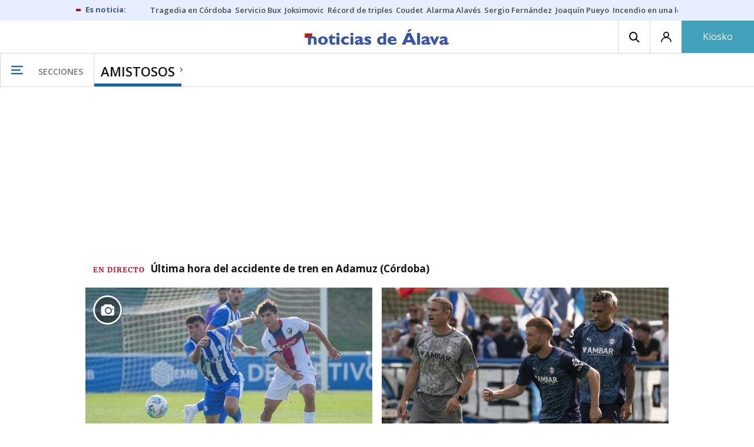

--- FILE ---
content_type: text/html; charset=UTF-8
request_url: https://www.noticiasdealava.eus/tags/amistosos/
body_size: 107434
content:
<!-- timezone: Europe/Madrid --><!-- x-device: desktop --><!-- mobileDetected: no --><!doctype html>
<html lang="es" class="alava">
<head>
    <meta content="IE=edge" http-equiv="X-UA-Compatible">
    <meta content="IE=EmulateIE9" http-equiv="X-UA-Compatible">
    <meta charset="utf-8">
    <meta name="viewport" content="width=device-width, initial-scale=1.0">
    <meta name="Generator" content="bCube ">
            
    <title
    >
    Amistosos
            </title>
        <meta
            http-equiv="Content-Type"
            content="text/html; charset=UTF-8"
    >
    
        <meta
            property="fb:app_id"
            content="5605744192803450"
    >
    
        <meta
            property="fb:pages"
            content="353711348517"
    >
    
        <meta
            name="generator"
            content="BBT bCube NX"
    >
    
        <meta
            name="publisher"
            content="Diario de Noticias de Álava"
    >
    
        <meta
            name="robots"
            content="index,follow"
    >
    
        <link
            rel="shortcut icon"
            href="https://www.noticiasdealava.eus/favicon.ico"
            type="image/x-icon"
    >
    
        <link
            rel="shortcut icon"
            href="https://www.noticiasdealava.eus/favicon.png"
    >
    
        <link
            rel="apple-touch-icon"
            href="https://www.noticiasdealava.eus/apple-touch-icon.png"
    >
    
                    <link rel="canonical" href="https://www.noticiasdealava.eus/tags/amistosos/" />
    
    <link rel="preload" as="font" type="font/woff" crossorigin="anonymous" href="https://estaticos-cdn.noticiasdealava.eus/fonts/noticias-icons.woff" />


            <link href="https://fonts.googleapis.com/css2?family=Bree+Serif&family=Manuale:ital,wght@0,400;0,600;1,400;1,700&family=Montserrat:wght@400;700&family=Open+Sans:wght@300;400;600;700&family=Playfair+Display&family=Roboto+Condensed:wght@400;700&family=Roboto:wght@400;700&family=Source+Code+Pro&display=swap" rel="stylesheet" rel="preload">
                <link href="https://estaticos-cdn.noticiasdealava.eus/css/base.css?id=2449e3f9c4e1397b5554" rel="stylesheet" />
        <link href="https://estaticos-cdn.noticiasdealava.eus/cssFonts/typography.css?id=77c85b322e8ffc92611b" rel="stylesheet" />
        <link href="https://estaticos-cdn.noticiasdealava.eus/css/app.css?id=589efe264ce6f8557919" rel="stylesheet" />
        <link href="https://estaticos-cdn.noticiasdealava.eus/css/header.css?id=59875a4583c26bc9124f" rel="stylesheet" />
        <link href="https://estaticos-cdn.noticiasdealava.eus/css/footer.css?id=44c3471cc1c5a1a5e8d8" rel="stylesheet" rel="preload" />
    
    <link rel="preconnect" href="https://estaticos-cdn.noticiasdealava.eus" />
<link rel="preconnect" href="//www.googletagmanager.com" />
<link rel="preconnect" href="//sb.scorecardresearch.com" />
<link rel="preconnect" href="//www.google-analytics.com" />
<link rel="preconnect" href="//analytics.prensaiberica.es" />
<link rel="preconnect" href="//ping.chartbeat.net" />
<link rel="preconnect" href="//connect.facebook.net" />

    
        <link rel="alternate" title="Amistosos" href="/rss/tag/1061401/" type="application/rss+xml" />

                
    
    
    
                            
    
    <script type="text/javascript">

        var url = window.location.href;
        var previous = (document.referrer.indexOf(window.location.hostname.split('.').slice(-2).join('.')) != -1) ? document.referrer.split('?')[0]: undefined;
        var name = (window.location.hostname.match(/^www/)) ? window.location.hostname.split('.').slice(1,2).join() : window.location.hostname.split('.').slice(0,1).join();
        var { hostname, pathname } = new URL(url);
        var domain = hostname.substring(hostname.lastIndexOf(".", hostname.lastIndexOf(".") - 1) + 1);
        var params = (window.location.search+window.location.hash) ? window.location.search+window.location.hash: undefined;
        if (params === "") {
            params = undefined;
        }

        window.dataLayer = window.dataLayer || [];

        var dataLayerEvents = {
                "event" : "pageview",
                "ads" : {
                    "enabled" : "1",
                    "positions" : undefined
                },
                "campaign" : {
                    "medium" : undefined,
                    "name" : undefined,
                    "source" : undefined
                },
                "content" : {
                    "access" : "abierto",
                    "branded" : undefined,
                    "category" : "portada tema",
                    "date" : {
                        "modification" : "2026-01-19T11:15:30+01:00",
                        "publication" : "2026-01-19T11:15:30+01:00",
                        "publication_short" : "2026-01-19"
                    },
                    "front" : undefined ?? "0",
                "id" : "18",
                "language": "castellano",
                "local" : {
                    "city" : undefined,
                    "province" : undefined,
                    "region" : undefined
                },
                "local_is" : "0",
                "multimedia" : undefined,
                "origin" : undefined,
                "person" : {
                    "author" : undefined,
                    "editor" : undefined,
                    "signin" : undefined
                },
                "place" : undefined,
                "pretitle" : undefined,
                "read" : {
                    "time" : undefined
                },
                "related" : undefined ,
                "search" : undefined,
                "section" : {
                    "level_1" : "amistosos",
                    "level_2" : "amistosos",
                    "level_3" : undefined,
                    "secondary": undefined
                },
                "social" : undefined,
                "tag" : undefined,
                "tag_internal" : undefined,
                "type" : {
                    "cms" : "portada tema"
                },
                "words" : undefined
            },
            "page" : {
            "canonical": undefined ?? url,
                "h1" : "Amistosos",
                "referrer" : document.referrer,
                "response" : "200",
            "url" : {
                "complete" : url,
                    "domain" : domain,
                    "hostname" : hostname,
                    "parameters" : params,
                    "path" : pathname,
                    "previous" : previous
            },
            "view_id": Date.now().toString()
        },
        "product" : {
            "platform" : "web",
                "brand" : "noticias de alava",
            "name": name
        },
        "video" : {
            "author" : undefined,
            "origin" : undefined,
            "title" : undefined,
            "type" : undefined
        }
        };

        
        window.dataLayer.push(dataLayerEvents)
    </script>

    
        <script lang="js">
var app = window.app || {};
app.utils = (function (module) {
    if (typeof Array.isArray === 'undefined') {
        Array.isArray = function(obj) {
            return Object.prototype.toString.call(obj) === '[object Array]';
        };
    }
    if (!Array.prototype.flat) {
        Object.defineProperty(Array.prototype, 'flat', {
            configurable: true,
            value: function flat () {
                var depth = isNaN(arguments[0]) ? 1 : Number(arguments[0]);

                return depth ? Array.prototype.reduce.call(this, function (acc, cur) {
                    if (Array.isArray(cur)) {
                        acc.push.apply(acc, flat.call(cur, depth - 1));
                    } else {
                        acc.push(cur);
                    }

                    return acc;
                }, []) : Array.prototype.slice.call(this);
            },
            writable: true
        });
    }

    function FlagManager(flagNames) {
        var self = this;
        self.flags = {};
        if (Array.isArray(flagNames)) {
            for (var i = 0; i < flagNames.length; i++) {
                self.flags[flagNames[i]] = 2 << i;
            }
        } else if (typeof flagNames === 'object') {
            var i = 0;
            for (var p in flagNames) {
                if (flagNames.hasOwnProperty(p)) {
                    self.flags[flagNames[p]] = 2 << i;
                    i++;
                }
            }
        }
        self.value = 0;
        self.subscribers = {};

        function getFlag(flag) {
            if (Array.isArray(flag)) {
                return flag.reduce(function (result, f) {
                    return result | getFlag(f);
                }, 0);
            }
            return self.flags[flag] || flag || 0;
        }

        self.get = function (flag) {
            flag = getFlag(flag);
            return (self.value & flag) === flag;
        };
        self.set = function (flag) {
            self.value |= (getFlag(flag));
            setTimeout(function () {
                Object.keys(self.subscribers)
                    .map(function (mask) {
                        if (self.get(parseInt(mask))) {
                            self.subscribers[mask].forEach(function (cb) {
                                cb();
                            });
                            delete self.subscribers[mask];
                        }
                    }.bind(self));
            }.bind(self), 0);
        };
        self.subscribe = function (mask, callBack) {
            mask = getFlag(mask);
            if (parseInt(mask) && typeof callBack === 'function') {
                if (self.get(mask)) return callBack();
                self.subscribers[mask] = (self.subscribers[mask] || []);
                self.subscribers[mask].push(callBack);
            }
        };
    }
    module.FlagManager = FlagManager;

    function BufferQueue(flushCallback, initialBuffer) {
        var self = this;
        self.flush = flushCallback;
        self.buffer = initialBuffer || [];
        self.isReady = false;

        self.doFlush = function () {
            if (self.buffer.length === 0) return;
            var elements = self.buffer.splice(0, self.buffer.length);
            self.flush(elements);
        };
        self.ready = function () {
            self.isReady = true;
            self.doFlush();
        };
        self.push = function (element) {
            self.buffer.push(element);
            if (self.isReady) self.doFlush();
        };
    }
    module.BufferQueue = BufferQueue;

    module.getCookie = function (name) {
        var value = '; ' + document.cookie;
        var parts = value.split('; ' + name + '=');
        if (parts.length === 2) {
            return parts.pop()
                .split(';')
                .shift();
        }
    };
    module.setCookie = function setCookie(name, value, options) {
        let updatedCookie = encodeURIComponent(name) + "=" + encodeURIComponent(value);

        options = options || {};
        for (var optionKey in options) {
            if (options.hasOwnProperty(optionKey)) {
                updatedCookie += '; ' + optionKey;
                let optionValue = options[optionKey];
                if (optionValue !== true) {
                    updatedCookie += '=' + optionValue;
                }
            }
        }
        document.cookie = updatedCookie;
    };

    module.URLSearchParams = window.URLSearchParams || function () {
        return {
            has: function () {
                return false;
            },
        };
    };

    module.getViewportHeight = function () {
        return Math.max(document.documentElement.clientHeight, window.innerHeight || 0);
    };

    module.getViewportWidth = function () {
        return Math.max(document.documentElement.clientWidth, window.innerWidth || 0);
    };

    module.getScreenWidth = function (def) {
        return screen ? screen.width : (def || 0);
    };

    return module;
})(app.utils || {});
</script>
                            
<script type="text/javascript">
    window.cmp_config = {
        name: "Noticias de Alava",
        privacyURL: "https://www.noticiasdealava.es/politica-de-privacidad/",
        langs: ['es'],
        lang: 'es',
        noticeTxt: {
            es: "Nosotros y nuestros socios utilizamos tecnolog&iacute;as, como las cookies, y procesamos datos personales, como las direcciones IP y los identificadores de cookies, para personalizar los anuncios y el contenido seg&uacute;n sus intereses, medir el rendimiento de los anuncios y el contenido y obtener informaci&oacute;n sobre las audiencias que vieron los anuncios y el contenido. Haga clic a continuaci&oacute;n para autorizar el uso de esta tecnolog&iacute;a y el procesamiento de sus datos personales para estos fines. Puede cambiar de opini&oacute;n y cambiar sus opciones de consentimiento en cualquier momento al regresar a este sitio."
        },
        okbtn: {
            es: "Acepto"
        },
        infobtn: {
            es: "M&aacute;s informaci&oacute;n"
        },
        position: 'popup',
    };
</script>
<script type="text/javascript" src="https://trafico.prensaiberica.es/cmp/min/partner.js"></script>
<link href="https://sdk.privacy-center.org/85b004e1-73f5-4874-bf8a-eebcd1de6b43/loader.js" rel="preload" as="script" fetchpriority="high" />
<script async type="text/javascript"
        src="https://securepubads.g.doubleclick.net/tag/js/gpt.js"></script>

            <link href="https://trafico.prensaiberica.es/adm/min/pb_wrapper/pbwrapper.js" rel="preload" as="script" />
        <link href="https://trafico.prensaiberica.es/adm/min/pb_wrapper/prebid.js" rel="preload" as="script" />
                <link href="https://c.amazon-adsystem.com/aax2/apstag.js" rel="preload" as="script" />
    
    <script lang="js">
        // Defaults...
        var app = window.app || {};
        var googletag = window.googletag || { cmd: [] };
        var cX = window.cX || { callQueue: [] };
        var gptadslots = [];
        var initialSlots = [];

        app.ads = (function (module) {

            if (window.location.hash === '#debug-ads') {
                module.logs = {
                    log: console.log.bind(console, '%c[PUBLICIDAD]', 'color:green'),
                    error: console.error.bind(console, '%c[PUBLICIDAD]', 'color:green'),
                    group: console.group.bind(console),
                    groupEnd: console.groupEnd.bind(console),
                }
            } else {
                var doNothing = function () {
                };
                module.logs = {
                    log: doNothing,
                    error: doNothing,
                    group: doNothing,
                    groupEnd: doNothing,
                };
            }

            var flags = {
                ADS_INITIALIZED: 'ADS_INITIALIZED',
                CMP_READY: 'CMP_READY',
                GOOGLETAG_LOADED: 'GOOGLETAG_LOADED',
                PHOTOGALLERY_MOBILE: 'PHOTOGALLERY_MOBILE',
                DOM_READY: 'DOM_READY',
            };
            var flagManager = new app.utils.FlagManager(flags);

            // Tipos de usuarios. Son potencias de 2 para poder hacer máscaras de bits.
            var userTypes = {
                NONE: 0,        // Tipo de usuario por defecto.
                ANONYMOUS: 1,   // Usuarios no registrados.
                REGISTERED: 2,  // Usuarios registrados pero no suscriptores.
                SUBSCRIBER: 4,  // Usuarios registrados y con alguna suscripción activa. Este tipo solo estará disponible en medias premium.
            };

            var slotTargetings = {
                leftSky: 'cpm_si',
                rightSky: 'cpm_sd',
                footer: 'cpm_fmega',
                header: 'cpm_m',
            };
            var footerAdId = false;
            var headerAdId = false;
            function initializePubadsEventListeners() {
                googletag.pubads().addEventListener('slotVisibilityChanged', function (event) {
                    if (event.isEmpty) return;
                    var targeting = event.slot.getTargeting('p')[0];
                    if (targeting === slotTargetings.footer && event.inViewPercentage > 50) {
                        var closeButton = document.querySelector('[data-megabanner-close]');
                        setTimeout(function () { closeButton && (closeButton.style.display = 'block'); }, 1500);
                    }
                });
                googletag.pubads().addEventListener('slotRenderEnded', function (event) {
                    if (event.isEmpty) return;

                    var targeting = event.slot.getTargeting('p')[0];
                    if (targeting === slotTargetings.footer) {
                        var closeButton = document.querySelector('[data-megabanner-close]');
                        var fmegaPiano = document.getElementById('fmegaPiano');
                        if (fmegaPiano) {
                            fmegaPiano.style.display = 'none';
                            if (closeButton) {
                                closeButton.addEventListener('click', function () {
                                    fmegaPiano.style.display = 'block';
                                });
                            }
                        }
                    } else if (targeting === slotTargetings.leftSky || targeting === slotTargetings.rightSky) {
                        document.getElementsByClassName('sky')[0].classList.add('ad-sky--afterhead');
                    }
                });

                if (module.device === 'mobile' && headerAdId && !document.body.classList.contains('sk--photogallery')) {
                    module.logs.log('Vamos a intentar poner el baner de cabecera en el footer si no hay publi ahí.')
                    if (footerAdId) {
                        googletag.pubads().addEventListener('slotRenderEnded', function (event) {
                            var targeting = event.slot.getTargeting('p')[0];
                            if (targeting === slotTargetings.footer && event.isEmpty) {
                                module.logs.log('El footer está vacío!!!')
                                setHeaderAdAsMegabanner(headerAdId);
                            }
                        });
                    } else {
                        module.logs.log('No se ha cargado footer!!!');
                        setHeaderAdAsMegabanner(headerAdId);
                    }
                }

                if (headerAdId && footerAdId) {
                    const headerAd = document.getElementById(headerAdId);
                    const footerAd = document.getElementById(footerAdId);

                    if (headerAd && footerAd && footerAd.parentElement) {
                        document.addEventListener('scroll', function () {
                            let rect = headerAd.getBoundingClientRect()
                            if (rect.bottom >= 0) {
                                footerAd.parentElement.style.display = 'none'
                            } else {
                                footerAd.parentElement.style.display = 'block'
                            }
                        });
                    }
                }
            }

            function setHeaderAdAsMegabanner(headerAdId) {
                var ad = document.getElementById(headerAdId);
                if (!ad) return;
                var adParent = ad.parentNode;
                var adGrandparent = adParent.parentNode;
                if (!adGrandparent.classList.contains('megabanner')) {                    adGrandparent.className = 'megabanner';
                    adGrandparent.removeAttribute('style')
                    adParent.className = 'megabanner__wrapper wrapper';
                    adParent.removeAttribute('style');
                    googletag.pubads().addEventListener('slotVisibilityChanged', function (event) {
                        var targeting = event.slot.getTargeting('p')[0];
                        if (targeting === slotTargetings.header && event.inViewPercentage > 50) {
                            var closeButtons = document.querySelectorAll('[data-commercial-up-close]');
                            closeButtons.forEach(function(closeButton){
                                setTimeout(function () { closeButton && (closeButton.style.display = 'block'); }, 1500);
                            })

                        }
                    });
                } else {
                    googletag.pubads().addEventListener('slotVisibilityChanged', function (event) {
                        var targeting = event.slot.getTargeting('p')[0];
                        if (targeting === slotTargetings.header && event.inViewPercentage > 50) {
                            var closeButtons = document.querySelectorAll('[data-megabanner-close]');
                            closeButtons.forEach(function(closeButton){
                                setTimeout(function () { closeButton && (closeButton.style.display = 'block'); }, 1500);
                            })

                        }
                    });
                }
            }

            function addCTMToVideos() {
                document.addEventListener('DOMContentLoaded', function () {
                    var videos = document.querySelectorAll('[data-ad-tag-url]');
                    videos.forEach(function (element) {
                        var adTagUrl = element.dataset.adTagUrl;
                        if (adTagUrl) {
                            element.dataset.adTagUrl = adTagUrl + '&npa=1';
                        }
                    });
                });
            }

            module.adMap = {"id":1000008,"name":"all - web - tag","geos":[],"tags":["amistosos"],"adUnit":"ava\/servicios","page":null,"networkCode":"138855687","headerBiddingType":"","sensitiveContent":false,"compliant":"yes","slots":[{"id":1000005,"elementId":"728-7","name":"all - web - cpm_m","slot":"728","targeting":[{"key":"p","value":"cpm_m","uuid":"7e88fd1d-6b07-46a9-99f9-405df0d8c8bf"}],"sizes":[[1,1]],"type":"nacional","mapping":[{"key":[990,0],"value":[[1,1],[728,90],[980,90],[980,180],[728,250],[990,90],[980,200],[980,250],[990,200],[990,250],[970,90],[970,250],[990,45],[990,50],[980,45],[980,50],"fluid"]},{"key":[980,0],"value":[[1,1],[728,90],[980,90],[980,180],[728,250],[980,200],[980,250],[970,90],[970,250],[980,45],[980,50],[320,50],[320,53],[320,100],[300,50],[300,53],[300,100],"fluid"]},{"key":[970,0],"value":[[1,1],[728,90],[728,250],[970,90],[970,250],[320,50],[320,53],[320,100],[300,50],[300,53],[300,100],"fluid"]},{"key":[728,0],"value":[[1,1],[728,90],[728,250],[320,50],[320,53],[320,100],[300,50],[300,53],[300,100],"fluid"]},{"key":[0,0],"value":[[1,1],[320,50],[320,53],[320,100],[300,50],[300,53],[300,100],"fluid"]}],"mappingByWidth":{"990":[[1,1],[728,90],[980,90],[980,180],[728,250],[990,90],[980,200],[980,250],[990,200],[990,250],[970,90],[970,250],[990,45],[990,50],[980,45],[980,50],"fluid"],"980":[[1,1],[728,90],[980,90],[980,180],[728,250],[980,200],[980,250],[970,90],[970,250],[980,45],[980,50],[320,50],[320,53],[320,100],[300,50],[300,53],[300,100],"fluid"],"970":[[1,1],[728,90],[728,250],[970,90],[970,250],[320,50],[320,53],[320,100],[300,50],[300,53],[300,100],"fluid"],"728":[[1,1],[728,90],[728,250],[320,50],[320,53],[320,100],[300,50],[300,53],[300,100],"fluid"],"0":[[1,1],[320,50],[320,53],[320,100],[300,50],[300,53],[300,100],"fluid"]},"outOfPage":false,"scroll":null,"enabledForSubscribers":true,"enabledForRegistered":true,"enabledForAnonymous":true,"enabledForBitMask":7,"lazyLoaded":false},{"id":1000020,"elementId":"cpm_fmega-3","name":"all - web - cpm_fmega","slot":"cpm_fmega","targeting":[{"key":"p","value":"cpm_fmega","uuid":"f3bc9cb7-9d26-4646-9e80-1c31b1e82579"}],"sizes":[[1,1]],"type":"local","mapping":[{"key":[990,0],"value":[[1,1],[728,90],[980,90],[990,90],[970,90],[990,45],[990,50],[980,45],[980,50],[970,50],"fluid"]},{"key":[980,0],"value":[[1,1],[728,90],[980,90],[970,90],[980,45],[980,50],[970,50],"fluid"]},{"key":[970,0],"value":[[1,1],[728,90],[970,90],[970,50],"fluid"]},{"key":[728,0],"value":[[1,1],[728,90],[320,50],[320,53],[320,100],"fluid"]},{"key":[0,0],"value":[[1,1],[320,50],[320,53],[320,100],"fluid"]}],"mappingByWidth":{"990":[[1,1],[728,90],[980,90],[990,90],[970,90],[990,45],[990,50],[980,45],[980,50],[970,50],"fluid"],"980":[[1,1],[728,90],[980,90],[970,90],[980,45],[980,50],[970,50],"fluid"],"970":[[1,1],[728,90],[970,90],[970,50],"fluid"],"728":[[1,1],[728,90],[320,50],[320,53],[320,100],"fluid"],"0":[[1,1],[320,50],[320,53],[320,100],"fluid"]},"outOfPage":false,"scroll":1500,"enabledForSubscribers":false,"enabledForRegistered":true,"enabledForAnonymous":true,"enabledForBitMask":3,"lazyLoaded":false},{"id":1000003,"elementId":"skyizda-3","name":"all - web - cpm_si","slot":"skyizda","targeting":[{"key":"p","value":"cpm_si","uuid":"e0743a6c-f06a-4bce-90a8-a029632203fa"}],"sizes":[[1,1]],"type":"nacional","mapping":[{"key":[1280,0],"value":[[1,1],[120,600],[120,1000],[160,1000],[160,600],[450,1000]]},{"key":[0,0],"value":[]}],"mappingByWidth":{"1280":[[1,1],[120,600],[120,1000],[160,1000],[160,600],[450,1000]],"0":[]},"outOfPage":false,"scroll":null,"enabledForSubscribers":false,"enabledForRegistered":true,"enabledForAnonymous":true,"enabledForBitMask":3,"lazyLoaded":false},{"id":1000004,"elementId":"skydcha-3","name":"all - web - cpm_sd","slot":"skydcha","targeting":[{"key":"p","value":"cpm_sd","uuid":"5b35eae4-708c-4361-8c94-4c0d75a75566"}],"sizes":[[1,1]],"type":"nacional","mapping":[{"key":[1280,0],"value":[[1,1],[120,601],[120,1001],[160,1001],[160,601],[450,1001]]},{"key":[0,0],"value":[]}],"mappingByWidth":{"1280":[[1,1],[120,601],[120,1001],[160,1001],[160,601],[450,1001]],"0":[]},"outOfPage":false,"scroll":null,"enabledForSubscribers":false,"enabledForRegistered":true,"enabledForAnonymous":true,"enabledForBitMask":3,"lazyLoaded":false},{"id":1000073,"elementId":"980-3","name":"all - web - cpm_c990x45 (solo pc)","slot":"980","targeting":[{"key":"p","value":"cpm_c990x45","uuid":"80b29741-437f-4c45-8a85-657ac330cdeb"}],"sizes":[[1,1]],"type":"nacional","mapping":[{"key":[990,0],"value":[[1,1],[990,45],[990,90]]},{"key":[0,0],"value":[]}],"mappingByWidth":{"990":[[1,1],[990,45],[990,90]],"0":[]},"outOfPage":false,"scroll":null,"enabledForSubscribers":false,"enabledForRegistered":true,"enabledForAnonymous":true,"enabledForBitMask":3,"lazyLoaded":false},{"id":1000009,"elementId":"cpm_mb-3","name":"all - web - cpm_mb","slot":"cpm_mb","targeting":[{"key":"p","value":"cpm_mb","uuid":"55cbcd02-c6bf-455d-9f06-53a5ef35b9f1"}],"sizes":[[1,1]],"type":"local","mapping":[{"key":[990,0],"value":[[1,1],[728,90],[980,90],[980,180],[728,250],[990,90],[980,200],[980,250],[990,200],[990,250],[970,90],[970,250],[990,45],[990,50],[980,45],[980,50],"fluid"]},{"key":[980,0],"value":[[1,1],[728,90],[980,90],[980,180],[728,250],[980,200],[980,250],[970,90],[970,250],[980,45],[980,50],"fluid"]},{"key":[970,0],"value":[[1,1],[728,90],[728,250],[970,90],[970,250],[320,100],[300,100],"fluid"]},{"key":[728,0],"value":[[1,1],[728,90],[728,250],[320,100],[300,100],"fluid"]},{"key":[0,0],"value":[[1,1],[320,50],[320,53],[320,100],[300,50],[300,53],[300,100],"fluid"]}],"mappingByWidth":{"990":[[1,1],[728,90],[980,90],[980,180],[728,250],[990,90],[980,200],[980,250],[990,200],[990,250],[970,90],[970,250],[990,45],[990,50],[980,45],[980,50],"fluid"],"980":[[1,1],[728,90],[980,90],[980,180],[728,250],[980,200],[980,250],[970,90],[970,250],[980,45],[980,50],"fluid"],"970":[[1,1],[728,90],[728,250],[970,90],[970,250],[320,100],[300,100],"fluid"],"728":[[1,1],[728,90],[728,250],[320,100],[300,100],"fluid"],"0":[[1,1],[320,50],[320,53],[320,100],[300,50],[300,53],[300,100],"fluid"]},"outOfPage":false,"scroll":null,"enabledForSubscribers":false,"enabledForRegistered":true,"enabledForAnonymous":true,"enabledForBitMask":3,"lazyLoaded":false},{"id":1000002,"elementId":"300dcha-7","name":"all - web - cpm_r_dcha","slot":"300dcha","targeting":[{"key":"p","value":"cpm_r_dcha","uuid":"561aef3a-4f0a-4968-b5f9-2731b4bb68fc"}],"sizes":[[1,1]],"type":"nacional","mapping":[{"key":[768,0],"value":[[1,1],[300,250],[300,300],[300,600],"fluid"]},{"key":[0,0],"value":[[1,1],[300,600],[336,280],[320,480],[300,250],[300,300],[250,250],[300,100],"fluid"]}],"mappingByWidth":{"768":[[1,1],[300,250],[300,300],[300,600],"fluid"],"0":[[1,1],[300,600],[336,280],[320,480],[300,250],[300,300],[250,250],[300,100],"fluid"]},"outOfPage":false,"scroll":null,"enabledForSubscribers":true,"enabledForRegistered":true,"enabledForAnonymous":true,"enabledForBitMask":7,"lazyLoaded":false},{"id":1000001,"elementId":"300dchab-3","name":"all - web - cpm_r_dchab","slot":"300dchab","targeting":[{"key":"p","value":"cpm_r_dchab","uuid":"83825312-bd0b-46fd-a5a7-d4939277eb20"}],"sizes":[[1,1]],"type":"local","mapping":[{"key":[768,0],"value":[[1,1],[300,250],[300,300],[300,600],"fluid"]},{"key":[0,0],"value":[[1,1],[300,600],[336,280],[320,480],[300,250],[300,300],[250,250],[300,100],"fluid"]}],"mappingByWidth":{"768":[[1,1],[300,250],[300,300],[300,600],"fluid"],"0":[[1,1],[300,600],[336,280],[320,480],[300,250],[300,300],[250,250],[300,100],"fluid"]},"outOfPage":false,"scroll":null,"enabledForSubscribers":false,"enabledForRegistered":true,"enabledForAnonymous":true,"enabledForBitMask":3,"lazyLoaded":false}],"disableAdsInImage":"no","disableNoAdserverAds":"no","disablePrebidLoad":false,"disableApstagLoad":false,"disableRefreshAd":false,"lazyLoadSensibilityDesktop":1,"lazyLoadSensibilityMobile":2};
            module.premiumEnabled = 0;
            module.isPremiumContent = 0;
            module.screenWidth = app.utils.getScreenWidth();
            module.device = (module.screenWidth <= 500) ? 'mobile' : 'desktop';
            module.lazyLoadSensibility = ((module.screenWidth <= 500)
                ? module.adMap.lazyLoadSensibilityMobile
                : module.adMap.lazyLoadSensibilityDesktop) || 0;
            module.lazyLoadSensibilityPx = module.lazyLoadSensibility
                ? (module.lazyLoadSensibility + 1) * app.utils.getViewportHeight()
                : 0;
            module.renderQueue = new app.utils.BufferQueue(module.adMap.disableRefreshAd
                ? function () {}
                : function (ads) {
                    ads = ads.flat();
                    googletag.cmd.push(function () {
                        googletag.pubads().refresh(ads);
                        ads.map(function (ad) {
                            module.logs.log('Pintando slot: ', ad.getSlotElementId());
                        });
                    });
                }.bind(this));
            module.onLoad = new app.utils.BufferQueue(
                function (callbacks) {
                    callbacks.map(function (callback) {
                        callback(module);
                    });
                }.bind(this),
                module.onLoad);

            var userInfo = { type: userTypes.ANONYMOUS, u: null };
            if (typeof app.utils.getCookie("__tac") != 'undefined' && app.utils.getCookie("__tac").length > 0) {
                if (!module.premiumEnabled) {
                    userInfo.type = userTypes.REGISTERED;
                    userInfo.u = 'r';
                } else {
                    userInfo.type = userTypes.SUBSCRIBER;
                    userInfo.u = 's';
                }
            } else if (typeof app.utils.getCookie("__utp") != 'undefined' && app.utils.getCookie("__utp").length > 0) {
                userInfo.type = userTypes.REGISTERED;
                userInfo.u = 'r';
            }

            userInfo.hasAccess = !module.isPremiumContent || userInfo.type > (module.premiumEnabled ? userTypes.REGISTERED : userTypes.ANONYMOUS);
            module.user = userInfo;

            module.removePosition = function (position) {
                module.logs.log('remove not initialized position', position.elementId);
                document.querySelectorAll('[data-ad-position-baldomero="' + position.elementId + '"]').forEach(function (element) {
                    module.logs.log('Se elimina el hueco de publicidad de la posición', position.elementId);
                    element.dataset.adPositionBaldomero += '--removed';
                    element.dataset.adPositionCount = (+element.dataset.adPositionCount || 1) - 1;
                    if(+element.dataset.adPositionCount === 0) element.classList.add('baldomero');
                });
            };

            module.isPositionActive = function isPositionActive(position) {
                return (position.enabledForBitMask & module.user.type) === module.user.type;
            };

            /**
             * Devuelve una función que calcula la altura a la que se encuentra una posición de publicidad en cada momento.
             * @param {string} elementId
             * @return {function(): {absoluteTop: number, renderAt: number }}
             */
            function buildPositionOffsetGetterFunction(elementId) {
                var element = document.getElementById(elementId);
                if (!element) {
                    return function () {
                        return {absoluteTop: 0, renderAt: 0};
                    };
                }

                return function () {
                    var box = element.getBoundingClientRect();
                    var absoluteTop = box.top + window.scrollY;
                    var renderAt = absoluteTop - module.lazyLoadSensibilityPx;
                    return {absoluteTop: absoluteTop, renderAt: renderAt};
                };
            }

            module.handleLazyLoadedPosition = function handleLazyLoadedPosition(slot) {
                var elementId = slot.getSlotElementId();
                var getPositionOffset = buildPositionOffsetGetterFunction(elementId);

                var offset = getPositionOffset().renderAt;
                if (offset <= 0
                    || document.body.scrollTop > offset
                    || document.documentElement.scrollTop > offset
                ) {
                    module.logs.log('La posición ' + elementId + ' debería cargarse perezosamente, pero su offset es menor que la sensibilidad configurada:', offset);
                    if (module.adMap.disablePrebidLoad) {
                        module.renderQueue.push(slot);
                    } else {
                        module.logs.log('Pintando slot: ', elementId);
                        pbjs.que.push(function () { pbjs.refreshAds([elementId]); });
                    }
                } else {
                    module.logs.log('La posición ' + elementId + ' será cargada perezosamente a ' + offset + 'px');
                    module.handleScrolledPosition(slot, getPositionOffset);
                }
            };

            function renderCpmFmega(renderPositionAt = 0) {
                const adCpmFmegaQuery = document.querySelectorAll('[id$="-div-gpt-ad_cpm_fmega"]:not(:empty)');
                if (!adCpmFmegaQuery.length) {
                    return;
                }

                const megabannerContainer = adCpmFmegaQuery[0].closest('.megabanner');
                const lastScrollTop = window.lastScrollTop || 0;
                const currentScrollTop = document.body.scrollTop || document.documentElement.scrollTop;
                if (currentScrollTop < renderPositionAt) {
                    megabannerContainer.classList.remove('megabanner--showing');
                    return;
                }

                megabannerContainer.classList.add('megabanner--showing');
                const bannerHeight = adCpmFmegaQuery[0].offsetHeight;
                // Scrolling down
                if (lastScrollTop < currentScrollTop) {
                    megabannerContainer.style.bottom = 0;
                } else { // Scrolling up
                    megabannerContainer.style.bottom = `${bannerHeight / 2 * -1}px`;
                }
                window.lastScrollTop = currentScrollTop;
            }

            /**
             * @param slot El slot de publicidad que debemos inicializar.
             * @param {function(): { absoluteTop: number, renderAt: number }} getPositionOffset Función que devuelve la altura a la que se debe pintar la publicidad.
             */
            module.handleScrolledPosition = function handleScrolledPosition(slot, getPositionOffset) {
                document.addEventListener('scroll', function listener() {
                    const positionBox = getPositionOffset();
                    const renderPositionAt = positionBox.renderAt;
                    var scrollY = document.body.scrollTop || document.documentElement.scrollTop;
                    if (scrollY > renderPositionAt) {
                        module.logs.group('Se ha llegado al scroll necesario para pintar ' + slot.getSlotElementId());
                        module.logs.log(' - El slot se encuentra a ' + positionBox.absoluteTop + 'px de altura.');
                        module.logs.log(' - La sensibilidad del lazy load es ' + module.lazyLoadSensibility + ' viewport(s),');
                        module.logs.log('   la altura del viewport es ' + app.utils.getViewportHeight() + 'px, ');
                        module.logs.log('   por lo que la posición se debería cargar ' + module.lazyLoadSensibilityPx + 'px antes de que entre en el viewport.');
                        module.logs.log(' - Es decir, la posición se debería cargar en el scroll ' + renderPositionAt);
                        module.logs.log(' - El scroll actual es ' + scrollY + 'px');
                        module.logs.groupEnd();
                        if (module.adMap.disablePrebidLoad) {
                            module.renderQueue.push(slot);
                        } else {
                            module.logs.log('Pintando slot: ', slot.getSlotElementId());
                            pbjs.que.push(function () {
                                pbjs.refreshAds([slot.getSlotElementId()]);
                            });
                        }
                        document.removeEventListener('scroll', listener, true);

                        const targeting = slot.getTargeting('p')[0];
                        if (targeting === slotTargetings.footer) {
                            document.querySelectorAll('[id$="-div-gpt-ad_cpm_fmega"]')[0].closest('.megabanner').classList.add('megabanner--showing');
                            document.addEventListener('scroll', function() {
                                renderCpmFmega(renderPositionAt);
                            });
                        }
                    }
                }, true);
            };

            module.handleHtmlPositions = function handleHtmlPositions() {
                document.querySelectorAll('[data-html-ad-enabled-for-bit-mask]')
                    .forEach(function (element) {
                        var bitMask = parseInt(element.dataset.htmlAdEnabledForBitMask) || 0;
                        if ((bitMask & module.user.type) === module.user.type) {
                            return;
                        }
                        var parts = element.id.split('_');
                        module.removePosition({ elementId: parts[parts.length - 1] });
                    });
            };

            var slotIdPrefix = (app.utils.getScreenWidth(800) < 768) ? 'movil-' : 'pc-';
            module.handlePosition = function (position) {
                if (!module.isPositionActive(position)) {
                    return module.removePosition(position);
                }

                module.logs.group('Inicializando ' + position.slot + ' para usuarios ' + position.enabledForBitMask);
                try {
                    var positionId = slotIdPrefix + 'div-gpt-ad_' + position.elementId;
                    var element = document.getElementById(positionId);
                    if (!element) {
                        module.logs.log('No hemos encontrado el div con id', positionId, position);
                        return module.removePosition(position);
                    }

                    positionId = positionId.replace(position.elementId, position.slot);
                    element.id = positionId;

                    var adUnitPath = '/' + module.adMap.networkCode + '/' + position.type + '-' + module.adMap.adUnit;
                    var slot = position.outOfPage
                        ? googletag.defineOutOfPageSlot(adUnitPath, positionId)
                        : googletag.defineSlot(adUnitPath, position.sizes, positionId);
                    module.logs.log('Slot creado con id', positionId, 'y adUnit', adUnitPath, position.outOfPage ? 'como OutOfPage' : '');
                    if (Array.isArray(position.mapping) && position.mapping.length) {
                        var mapping = googletag.sizeMapping();
                        position.mapping.forEach(function (map) {
                            mapping.addSize(map.key, map.value);
                        });
                        slot.defineSizeMapping(mapping.build());
                        module.logs.log('Añadido sizeMapping a slot', position.mapping);
                    }
                    if (Array.isArray(position.targeting) && position.targeting.length) {
                        position.targeting.forEach(function (targeting) {
                            slot.setTargeting(targeting.key, targeting.value);
                        });
                        module.logs.log('Añadido targeting a slot', position.targeting);
                        if (slot.getTargeting('p')[0] === slotTargetings.footer) footerAdId = positionId;
                        if (slot.getTargeting('p')[0] === slotTargetings.header) headerAdId = positionId;

                    }
                    slot.addService(googletag.companionAds()).addService(googletag.pubads());
                    gptadslots.push(slot);
                    googletag.display(slot);

                    if (position.scroll) {
                        module.logs.log('La posición se pintará al hacer scroll ', position.scroll);
                        module.handleScrolledPosition(slot, function () {
                            return {absoluteTop: 0, renderAt: 500};
                        });
                    } else if (position.lazyLoaded
                        && module.lazyLoadSensibilityPx
                    ) {
                        module.handleLazyLoadedPosition(slot);
                        module.logs.log('La posición se pintará perezosamente');
                    } else {
                        initialSlots.push(slot.getSlotElementId());
                        module.logs.log('La posición se pintará inmediatamente');
                    }

                    module.logs.log('Posición inicializada correctamente', position);
                } catch (e) {
                    module.logs.error('Error al inicializar una posición de publicidad. ' +
                        'Puede que se haya cargado dos veces el mismo slot en la página.',
                        position
                    );
                    module.logs.error(e);
                }
                module.logs.groupEnd();
            };

            function initializeGAM() {
                module.logs.log('Ejecutando inicialización de GAM.');

                /* setTargeting cxense */
                try {
                    if (localStorage.getItem('pisegs')) {
                        googletag.pubads()
                            .setTargeting('CxSegments', localStorage.getItem('pisegs'));
                    }
                    if (localStorage.getItem('_mo_r1')) {
                        googletag.pubads()
                            .setTargeting('r1', localStorage.getItem('_mo_r1'));
                    }
                    if (localStorage.getItem('_mo_r2')) {
                        googletag.pubads()
                            .setTargeting('r2', localStorage.getItem("_mo_r2"))
                    }
                    if (window._mo && window._mo.urlknow && window._mo.urlknow.bs) {
                        googletag.pubads().setTargeting("bs", window._mo.urlknow.bs);
                    }
                } catch (e) {}

                try {
                    var strDat = localStorage.getItem('_mo_ipdata');
                    if(strDat) {
                        var objDat = JSON.parse(strDat);
                        if(objDat.cit) googletag.pubads().setTargeting("cc", objDat.cit);
                        if(objDat.zip) googletag.pubads().setTargeting("cz", objDat.zip);
                    }
                } catch(e){}

                try {
                    strDat = localStorage.getItem('_mo_profile');
                    if(strDat) {
                        objDat = JSON.parse(strDat);
                        if(objDat.geo) {
                            if(objDat.geo.cit) googletag.pubads().setTargeting("bc", objDat.geo.cit);
                            if(objDat.geo.zip) googletag.pubads().setTargeting("bz", objDat.geo.zip);
                        }
                    }
                } catch(e){}

                var searchParams = new app.utils.URLSearchParams(window.location.search.slice(1));
                if (searchParams.has('tagepi')) module.adMap.tags.push(searchParams.get('tagepi'));
                if (module.adMap.tags.length) googletag.pubads().setTargeting('tagepi', module.adMap.tags);
                if (module.adMap.geos.length) googletag.pubads().setTargeting('hiperlocalepi', module.adMap.geos);
                if (module.adMap.page) googletag.pubads().setTargeting('page', module.adMap.page);
                if (module.user.u) googletag.pubads().setTargeting('u', module.user.u);
                if (!module.user.hasAccess) googletag.pubads().setTargeting('tipopagina', 'pintermedia');
                googletag.pubads().setTargeting('compliant', module.adMap.compliant);

                if (!module.adMap.disableRefreshAd) {
                    googletag.pubads().enableSingleRequest();
                    googletag.pubads().enableAsyncRendering();
                    googletag.pubads().setCentering(true);
                    googletag.enableServices();
                }

                if (document.body.classList.contains('sk--photogallery')
                    && window.screen.width < 768
                ) {
                    module.logs.log('Omitimos el pintado de la publicidad porque estamos en una galería en móvil');
                } else {
                    flagManager.set(flags.PHOTOGALLERY_MOBILE);
                }
            }

            function initializeSlots() {
                module.logs.log('Ejecutando inicialización de publicidad.');
                module.adMap.slots.map(module.handlePosition);
                module.handleHtmlPositions();
                flagManager.set(flags.ADS_INITIALIZED);

                initializePubadsEventListeners();
            }

            function loadInitialSlots() {
                if (module.adMap.disablePrebidLoad) {
                    var slots = [];
                    googletag.pubads().getSlots().forEach(function (s) {
                        if (initialSlots.indexOf(s.getSlotElementId()) >= 0) {
                            slots.push(s);
                        }
                    });
                    module.renderQueue.push(slots);
                } else {
                    module.logs.log('Pintando slot: ', initialSlots);
                    pbjs.que.push(function () {
                        pbjs.loadAds(initialSlots);
                        initialSlots = [];
                    });
                }
            }

            function startBiddingProcess() {
                if (module.user.type === userTypes.SUBSCRIBER) {
                    module.adMap.disablePrebidLoad = true;
                    module.logs.log('Se omite la carga de pb.js y apstag debido a que el usuario es suscriptor.');
                    flagManager.set([flags.PREBID_LOADED]);
                    return;
                }

                if (!module.adMap.disablePrebidLoad) {
                    window.pbjs = window.pbjs || { que: [] };
                    window.hb_epi = module.adMap.adUnit.split('/')[0]
                        + '_' + (module.device)
                        + module.adMap.headerBiddingType
                        + (location.pathname === '/' ? '_portada' : '');

                    module.logs.log('Iniciando el proceso de pujas con hb_epi: ', hb_epi);

                    // Load Pbjs script
                    var s = document.createElement('script');
                    s.type = 'text/javascript';
                    s.src = "https://trafico.prensaiberica.es/adm/min/pb_wrapper/pbwrapper.js";
                    s.async = true;
                    s.onload = function () {
                        flagManager.set(flags.PREBID_LOADED);
                        module.logs.log('prebid está listo para ser usado');
                    };
                    document.head.appendChild(s);
                } else {
                    flagManager.set(flags.PREBID_LOADED);
                    module.logs.log('Se omite la carga de pb.js porque así fue indicado en el AdMap.');
                }
            }
            googletag.cmd.push(function () {
                googletag.pubads().disableInitialLoad();
                googletag.pubads().setPrivacySettings({
                    nonPersonalizedAds: true
                });
                /* cmp - gdpr */
                window.didomiOnReady = window.didomiOnReady || [];
                window.didomiOnReady.push(function (Didomi) {
                    Didomi.getObservableOnUserConsentStatusForVendor('google')
                        .filter(function (status) {
                            return status !== undefined;
                        })
                        .first()
                        .subscribe(function (consentStatusForVendor) {
                            if (consentStatusForVendor === true) {
                                googletag.pubads().setPrivacySettings({
                                    nonPersonalizedAds: false
                                });
                            } else if (consentStatusForVendor === false) {
                                googletag.pubads().setPrivacySettings({
                                    nonPersonalizedAds: true
                                });
                                addCTMToVideos();
                            }
                            module.logs.log('CMP ready');
                            flagManager.set(flags.CMP_READY);
                        });
                });

                flagManager.set(flags.GOOGLETAG_LOADED);
                module.logs.log('googletag está listo para ser usado');
            });

            startBiddingProcess();
            flagManager.subscribe([flags.PREBID_READY, flags.CMP_READY, flags.PHOTOGALLERY_MOBILE], module.renderQueue.ready);
            flagManager.subscribe([flags.PREBID_READY, flags.CMP_READY, flags.ADS_INITIALIZED], module.onLoad.ready);
            flagManager.subscribe([flags.CMP_READY, flags.PREBID_LOADED, flags.GOOGLETAG_LOADED], initializeGAM);
            flagManager.subscribe([flags.CMP_READY, flags.PREBID_LOADED, flags.GOOGLETAG_LOADED, flags.DOM_READY], initializeSlots);
            flagManager.subscribe([flags.CMP_READY, flags.PREBID_LOADED, flags.GOOGLETAG_LOADED, flags.DOM_READY, flags.ADS_INITIALIZED, flags.PHOTOGALLERY_MOBILE], loadInitialSlots);

            if (document.readyState !== 'loading') {
                flagManager.set(flags.DOM_READY)
            } else {
                module.logs.log('Escuchando cuando el contenido de la página termina para iniciar y pintar publicidad.');
                document.addEventListener('DOMContentLoaded', function () {
                    flagManager.set(flags.DOM_READY)
                });
            }

            module.debugFlags = function () {
                Object.entries(flags)
                    .forEach(function (entry) {
                        var value = entry[1];
                        if (parseInt(value) && entry[0] !== '_flags') {
                            console.log(entry[0], flagManager.get(value) ? 'true' : 'false');
                        }
                    });
            };
            module.flags = flags;
            module.flagManager = flagManager;
            return module;
        })(app.ads || {});
    </script>

    
        
                <!-- ID5 -->
<script>window.ID5EspConfig={partnerId:1326};</script>

<link href="https://www.noticiasdealava.eus/statics/css/bcube_alava_v1.css" rel="stylesheet">
<!-- citiservi segments -->
<script>
var googletag = googletag || {};
googletag.cmd = googletag.cmd || [];
googletag.cmd.push(function () {
    try{
        var cseg = decodeURIComponent('; ' + document.cookie).split('; ' + 'btrseg' + '=').pop().split(';').shift().split(",");
        if (cseg instanceof Array) {
            googletag.pubads().setTargeting('cservi_segments', cseg);
        }
        console.log("[PUBLICIDAD] incluidos los segmentos de citiservi");
    }catch(e){}
});
</script>
<script>(function(w,d,s,l,i){w[l]=w[l]||[];w[l].push({'gtm.start':
new Date().getTime(),event:'gtm.js'});var f=d.getElementsByTagName(s)[0],
j=d.createElement(s),dl=l!='dataLayer'?'&l='+l:'';j.async=true;j.src=
'https://www.googletagmanager.com/gtm.js?id='+i+dl;f.parentNode.insertBefore(j,f);
})(window,document,'script','dataLayer','GTM-K3F8ZWT');</script>

<!-- marfeel -->
<script type="text/javascript">
!function(){"use strict";function e(e){var t=!(arguments.length>1&&void 0!==arguments[1])||arguments[1],c=document.createElement("script");c.src=e,t?c.type="module":(c.async=!0,c.type="text/javascript",c.setAttribute("nomodule",""));var n=document.getElementsByTagName("script")[0];n.parentNode.insertBefore(c,n)}!function(t,c){!function(t,c,n){var a,o,r;n.accountId=c,null!==(a=t.marfeel)&&void 0!==a||(t.marfeel={}),null!==(o=(r=t.marfeel).cmd)&&void 0!==o||(r.cmd=[]),t.marfeel.config=n;var i="https://sdk.mrf.io/statics";e("".concat(i,"/marfeel-sdk.js?id=").concat(c),!0),e("".concat(i,"/marfeel-sdk.es5.js?id=").concat(c),!1)}(t,c,arguments.length>2&&void 0!==arguments[2]?arguments[2]:{})}(window,5111,{} /* Config */)}();
</script>

<style>
/* evitar solapamiento contenido con footer sticky */
body.body--sticky{padding-bottom: 140px;}
</style>
    
    
</head>
<body class="nx-piano">
    <!-- start tms v1.11 (noscript) -->
<noscript><iframe src="https://www.googletagmanager.com/ns.html?id=GTM-K3F8ZWT"
height="0" width="0" style="display:none;visibility:hidden"></iframe></noscript>
<!-- end tms v1.11 (noscript) -->




        
    





<!--
Logo def:
{
    "href": "\/",
    "src": "\/images\/logo-alava.png",
    "alt": "Diario de Noticias de \u00c1lava",
    "class": ""
}
-->

<header id="schema-organization" itemprop="publisher" itemscope itemtype="http://schema.org/Organization" class="header header--inner">

    <meta content="https://estaticos-cdn.noticiasdealava.eus/images/logo-alava.png?id=05e468186ce0c5b2b5fd" itemprop="image">

        
    <div class="tag-bar-wrapper">
        <nav class="tag-bar" data-text="Es noticia:" itemscope itemtype="https://schema.org/SiteNavigationElement">
                            
<a itemprop="url"
    href="https://www.noticiasdealava.eus/sociedad/2026/01/18/trenes-alta-velocidad-descarrilan-cordoba-andalucia-10586478.html"    target="_blank"        class="header--inner"        title="Tragedia en Córdoba"
>
                        <span
                itemprop="name"            >
                Tragedia en Córdoba
            </span>
            </a>
                            
<a itemprop="url"
    href="https://www.noticiasdealava.eus/gasteiz/2026/01/19/servicio-bux-transporte-demanda-vitoria-10573655.html"    target="_blank"        class="header--inner"        title="Servicio Bux"
>
                        <span
                itemprop="name"            >
                Servicio Bux
            </span>
            </a>
                            
<a itemprop="url"
    href="https://www.noticiasdealava.eus/baskonia/2026/01/18/1x1-kosner-baskonia-talentazo-llamado-10586333.html"    target="_blank"        class="header--inner"        title="Joksimovic"
>
                        <span
                itemprop="name"            >
                Joksimovic
            </span>
            </a>
                            
<a itemprop="url"
    href="https://www.noticiasdealava.eus/baskonia/2026/01/18/baskonia-pulveriza-records-manresa-galbiati-acb-record-historico-10586049.html"    target="_blank"        class="header--inner"        title="Récord de triples"
>
                        <span
                itemprop="name"            >
                Récord de triples
            </span>
            </a>
                            
<a itemprop="url"
    href="https://www.noticiasdealava.eus/alaves/2026/01/18/coudet-sigo-convencido-fuerza-trabajar-atletico-alaves-rueda-de-prensa-10586350.html"    target="_blank"        class="header--inner"        title="Coudet"
>
                        <span
                itemprop="name"            >
                Coudet
            </span>
            </a>
                            
<a itemprop="url"
    href="https://www.noticiasdealava.eus/alaves/2026/01/18/saltan-alarmas-alaves-atletico-coudet-descenso-crisis-metropolitano-10586439.html"    target="_blank"        class="header--inner"        title="Alarma Alavés"
>
                        <span
                itemprop="name"            >
                Alarma Alavés
            </span>
            </a>
                            
<a itemprop="url"
    href="https://www.noticiasdealava.eus/alaves/2026/01/18/sergio-fernandez-mejorar-rendimiento-jugadores-alaves-10585810.html"    target="_blank"        class="header--inner"        title="Sergio Fernández"
>
                        <span
                itemprop="name"            >
                Sergio Fernández
            </span>
            </a>
                            
<a itemprop="url"
    href="https://www.noticiasdealava.eus/alava/2026/01/18/joaquin-pueyo-pionero-trufa-alava-kanpezu-10585131.html"    target="_blank"        class="header--inner"        title="Joaquín Pueyo"
>
                        <span
                itemprop="name"            >
                Joaquín Pueyo
            </span>
            </a>
                            
<a itemprop="url"
    href="https://www.noticiasdealava.eus/gasteiz/2026/01/18/diez-trasladados-inhalacion-humo-incendio-vitoria-10585286.html"    target="_blank"        class="header--inner"        title="Incendio en una lonja"
>
                        <span
                itemprop="name"            >
                Incendio en una lonja
            </span>
            </a>
                            
<a itemprop="url"
    href="https://www.noticiasdealava.eus/deportes/2026/01/18/senegal-conquista-copa-africa-marruecos-pape-thiaw-alaves-marruecos-brahim-panenka-10586921.html"    target="_blank"        class="header--inner"        title="Copa África"
>
                        <span
                itemprop="name"            >
                Copa África
            </span>
            </a>
                            
<a itemprop="url"
    href="https://www.noticiasdealava.eus/musica/2026/01/18/belako-grupo-rock-independiente-10585090.html"    target="_blank"        class="header--inner"        title="Belako"
>
                        <span
                itemprop="name"            >
                Belako
            </span>
            </a>
                            
<a itemprop="url"
    href="https://www.noticiasdealava.eus/musica/2026/01/18/salen-luz-detalles-salida-leire-amaia-la-oreja-de-van-gogh-10585677.html"    target="_blank"        class="header--inner"        title="LODVG"
>
                        <span
                itemprop="name"            >
                LODVG
            </span>
            </a>
                            
<a itemprop="url"
    href="https://www.noticiasdealava.eus/gasteiz/2026/01/18/pequena-gran-fiesta-reivindica-escuela-10585454.html"    target="_blank"        class="header--inner"        title="Escuela pública"
>
                        <span
                itemprop="name"            >
                Escuela pública
            </span>
            </a>
                            
<a itemprop="url"
    href="https://www.noticiasdealava.eus/sociedad/2026/01/18/fallece-persona-alud-barranco-puimestre-huesca-10585769.html"    target="_blank"        class="header--inner"        title="Alud Cerler"
>
                        <span
                itemprop="name"            >
                Alud Cerler
            </span>
            </a>
                            
<a itemprop="url"
    href="https://www.noticiasdealava.eus/gente/2026/01/18/nkoda-joyas-rincon-artesanal-plata-gemas-gasteiz-10584749.html"    target="_blank"        class="header--inner"        title="Nkoda Joyas"
>
                        <span
                itemprop="name"            >
                Nkoda Joyas
            </span>
            </a>
                            
<a itemprop="url"
    href="https://www.noticiasdealava.eus/belleza-y-cuidados/2026/01/18/dieta-80-20-formula-saludable-cuidarse-10585776.html"    target="_blank"        class="header--inner"        title="Dieta 80/20"
>
                        <span
                itemprop="name"            >
                Dieta 80/20
            </span>
            </a>
                            
<a itemprop="url"
    href="https://www.noticiasdealava.eus/gasteiz/2026/01/18/paseo-yacimiento-arkaia-parque-arqueologico-de-arkaia-vitoria-gasteiz-iterbide-10579027.html"    target="_blank"        class="header--inner"        title="Yacimiento de Arkaia"
>
                        <span
                itemprop="name"            >
                Yacimiento de Arkaia
            </span>
            </a>
                            
<a itemprop="url"
    href="https://www.noticiasdealava.eus/gasteiz/2026/01/18/cumplen-20-anos-primeras-obras-10554229.html"    target="_blank"        class="header--inner"        title="20 años tranvía"
>
                        <span
                itemprop="name"            >
                20 años tranvía
            </span>
            </a>
                    </nav>
    </div>

    <article class="header--top">

        <button class="main-menu__trigger" title="Secciones">
            <i class="i-menu-trigger"></i>
        </button>

        

<article class="mega-menu-responsive" style="font-size:0;">
    <header itemscope itemtype="http://schema.org/Organization">

        <meta content="Diario de Noticias de Álava" itemprop="name">
        <meta content="https://www.noticiasdealava.eus" itemprop="url">
        <meta content="https://estaticos-cdn.noticiasdealava.eus/images/logo-alava.png?id=05e468186ce0c5b2b5fd" itemprop="logo">

        <div class="mega-menu-responsive__close">
            <i class="i-close_gallery"></i>
        </div>
        <div class="mega-menu-responsive__options">
            <button class="btn-header-search" type="button" data-menu-open="search">
                <i class="i-search"></i>
            </button>
        </div>
    </header>

    

    <nav class="mega-menu-accordion" itemscope
        itemtype="http://schema.org/SiteNavigationElement">

        

               <h3 class="mega-menu-accordion__item">
             <a href="https://www.noticiasdealava.eus/alava/"
                class="mega-menu-accordion__item-link">
                 Araba
             </a>
                                               <i class="i-arrow-down"></i>
                      </h3>

         <div class="mega-menu-accordion__content">
                              <ul>
                                              <li itemprop="name">
                             
<a itemprop="url"
    href="https://www.noticiasdealava.eus/vitoria-gasteiz/"    target="_blank"        class="header--inner"        title="Gasteiz"
>
                        Gasteiz
            </a>
                         </li>
                                              <li itemprop="name">
                             
<a itemprop="url"
    href="https://www.noticiasdealava.eus/tags/alava-en-positivo/"    target="_blank"        class="header--inner"        title="Álava en Positivo"
>
                        Álava en Positivo
            </a>
                         </li>
                                              <li itemprop="name">
                             
<a itemprop="url"
    href="https://www.noticiasdealava.eus/green-encounter/"    target="_blank"        class="header--inner"        title="Green Encounter"
>
                        Green Encounter
            </a>
                         </li>
                                              <li itemprop="name">
                             
<a itemprop="url"
    href="https://www.noticiasdealava.eus/barrios-vitoria/"    target="_blank"        class="header--inner"        title="Barrios"
>
                        Barrios
            </a>
                         </li>
                                              <li itemprop="name">
                             
<a itemprop="url"
    href="https://www.noticiasdealava.eus/anana/"    target="_blank"        class="header--inner"        title="Añana"
>
                        Añana
            </a>
                         </li>
                                              <li itemprop="name">
                             
<a itemprop="url"
    href="https://www.noticiasdealava.eus/ayala/"    target="_blank"        class="header--inner"        title="Ayala"
>
                        Ayala
            </a>
                         </li>
                                              <li itemprop="name">
                             
<a itemprop="url"
    href="https://www.noticiasdealava.eus/gorbeialdea/"    target="_blank"        class="header--inner"        title="Gorbeialdea"
>
                        Gorbeialdea
            </a>
                         </li>
                                              <li itemprop="name">
                             
<a itemprop="url"
    href="https://www.noticiasdealava.eus/llanada-alavesa/"    target="_blank"        class="header--inner"        title="Llanada Alavesa"
>
                        Llanada Alavesa
            </a>
                         </li>
                                              <li itemprop="name">
                             
<a itemprop="url"
    href="https://www.noticiasdealava.eus/montana-alavesa/"    target="_blank"        class="header--inner"        title="Montaña Alavesa"
>
                        Montaña Alavesa
            </a>
                         </li>
                                              <li itemprop="name">
                             
<a itemprop="url"
    href="https://www.noticiasdealava.eus/rioja-alavesa/"    target="_blank"        class="header--inner"        title="Rioja Alavesa"
>
                        Rioja Alavesa
            </a>
                         </li>
                                              <li itemprop="name">
                             
<a itemprop="url"
    href="/municipios.html"    target="_blank"        class="header--inner"        title="Más Municipios"
>
                        Más Municipios
            </a>
                         </li>
                                      </ul>
                      </div>
              <h3 class="mega-menu-accordion__item">
             <a href="https://www.noticiasdealava.eus/alaves/"
                class="mega-menu-accordion__item-link">
                 Alavés
             </a>
                                               <i class="i-arrow-down"></i>
                      </h3>

         <div class="mega-menu-accordion__content">
                              <ul>
                                              <li itemprop="name">
                             
<a itemprop="url"
    href="https://www.noticiasdealava.eus/tags/futbol/"    target="_blank"        class="header--inner"        title="Fútbol"
>
                        Fútbol
            </a>
                         </li>
                                      </ul>
                      </div>
              <h3 class="mega-menu-accordion__item">
             <a href="https://www.noticiasdealava.eus/baskonia/"
                class="mega-menu-accordion__item-link">
                 Baskonia
             </a>
                                               <i class="i-arrow-down"></i>
                      </h3>

         <div class="mega-menu-accordion__content">
                              <ul>
                                              <li itemprop="name">
                             
<a itemprop="url"
    href="https://www.noticiasdealava.eus/tags/baloncesto/"    target="_blank"        class="header--inner"        title="Baloncesto"
>
                        Baloncesto
            </a>
                         </li>
                                      </ul>
                      </div>
              <h3 class="mega-menu-accordion__item">
             <a href="https://www.noticiasdealava.eus/deportes/araski/"
                class="mega-menu-accordion__item-link">
                 Araski
             </a>
                                               <i class="i-arrow-down"></i>
                      </h3>

         <div class="mega-menu-accordion__content">
                              <ul>
                                              <li itemprop="name">
                             
<a itemprop="url"
    href="https://www.noticiasdealava.eus/tags/baloncesto/"    target="_blank"        class="header--inner"        title="Baloncesto"
>
                        Baloncesto
            </a>
                         </li>
                                      </ul>
                      </div>
              <h3 class="mega-menu-accordion__item">
             <a href="https://www.noticiasdealava.eus/actualidad/"
                class="mega-menu-accordion__item-link">
                 Actualidad
             </a>
                                               <i class="i-arrow-down"></i>
                      </h3>

         <div class="mega-menu-accordion__content">
                              <ul>
                                              <li itemprop="name">
                             
<a itemprop="url"
    href="https://www.noticiasdealava.eus/actualidad/sociedad/"    target="_blank"        class="header--inner"        title="Sociedad"
>
                        Sociedad
            </a>
                         </li>
                                              <li itemprop="name">
                             
<a itemprop="url"
    href="https://www.noticiasdealava.eus/actualidad/politica/"    target="_blank"        class="header--inner"        title="Política"
>
                        Política
            </a>
                         </li>
                                              <li itemprop="name">
                             
<a itemprop="url"
    href="https://www.noticiasdealava.eus/actualidad/union-europea/"    target="_blank"        class="header--inner"        title="Unión Europea"
>
                        Unión Europea
            </a>
                         </li>
                                              <li itemprop="name">
                             
<a itemprop="url"
    href="https://www.noticiasdealava.eus/actualidad/mundo/"    target="_blank"        class="header--inner"        title="Mundo"
>
                        Mundo
            </a>
                         </li>
                                              <li itemprop="name">
                             
<a itemprop="url"
    href="https://www.noticiasdealava.eus/economia/"    target="_blank"        class="header--inner"        title="Economía"
>
                        Economía
            </a>
                         </li>
                                              <li itemprop="name">
                             
<a itemprop="url"
    href="https://www.noticiasdealava.eus/tags/euskara/"    target="_blank"        class="header--inner"        title="Euskara"
>
                        Euskara
            </a>
                         </li>
                                      </ul>
                      </div>
              <h3 class="mega-menu-accordion__item">
             <a href="https://www.noticiasdealava.eus/actualidad/deportes/"
                class="mega-menu-accordion__item-link">
                 Deportes
             </a>
                                               <i class="i-arrow-down"></i>
                      </h3>

         <div class="mega-menu-accordion__content">
                              <ul>
                                              <li itemprop="name">
                             
<a itemprop="url"
    href="https://www.noticiasdealava.eus/tags/futbol/"    target="_blank"        class="header--inner"        title="Fútbol"
>
                        Fútbol
            </a>
                         </li>
                                              <li itemprop="name">
                             
<a itemprop="url"
    href="https://www.noticiasdealava.eus/tags/baloncesto/"    target="_blank"        class="header--inner"        title="Baloncesto"
>
                        Baloncesto
            </a>
                         </li>
                                              <li itemprop="name">
                             
<a itemprop="url"
    href="https://www.noticiasdealava.eus/motogp/"    target="_blank"        class="header--inner"        title="MotoGP"
>
                        MotoGP
            </a>
                         </li>
                                              <li itemprop="name">
                             
<a itemprop="url"
    href="https://www.noticiasdealava.eus/formula1/"    target="_blank"        class="header--inner"        title="Fórmula 1"
>
                        Fórmula 1
            </a>
                         </li>
                                      </ul>
                      </div>
              <h3 class="mega-menu-accordion__item">
             <a href="https://www.noticiasdealava.eus/cultura/"
                class="mega-menu-accordion__item-link">
                 Cultura
             </a>
                                               <i class="i-arrow-down"></i>
                      </h3>

         <div class="mega-menu-accordion__content">
                              <ul>
                                              <li itemprop="name">
                             
<a itemprop="url"
    href="https://www.noticiasdealava.eus/cultura/azkena-rock-festival/"    target="_blank"        class="header--inner"        title="Azkena Rock Festival"
>
                        Azkena Rock Festival
            </a>
                         </li>
                                              <li itemprop="name">
                             
<a itemprop="url"
    href="https://www.noticiasdealava.eus/cultura/ortzadar/"    target="_blank"        class="header--inner"        title="Ortzadar"
>
                        Ortzadar
            </a>
                         </li>
                                      </ul>
                      </div>
              <h3 class="mega-menu-accordion__item">
             <a href="https://www.noticiasdealava.eus/actualidad/sociedad/bermatu/"
                class="mega-menu-accordion__item-link">
                 BERM@TU
             </a>
                      </h3>

         <div class="mega-menu-accordion__content">
                      </div>
              <h3 class="mega-menu-accordion__item">
             <a href="https://www.noticiasdealava.eus/actualidad/loteria-de-navidad/"
                class="mega-menu-accordion__item-link">
                 LOTERÍA
             </a>
                      </h3>

         <div class="mega-menu-accordion__content">
                      </div>
              <h3 class="mega-menu-accordion__item">
             <a href="https://www.noticiasdealava.eus/opinion/"
                class="mega-menu-accordion__item-link">
                 Opinión
             </a>
                                               <i class="i-arrow-down"></i>
                      </h3>

         <div class="mega-menu-accordion__content">
                              <ul>
                                              <li itemprop="name">
                             
<a itemprop="url"
    href="https://www.noticiasdealava.eus/opinion/editorial/"    target="_blank"        class="header--inner"        title="Editorial"
>
                        Editorial
            </a>
                         </li>
                                              <li itemprop="name">
                             
<a itemprop="url"
    href="https://www.noticiasdealava.eus/opinion/columnistas/"    target="_blank"        class="header--inner"        title="Columnistas"
>
                        Columnistas
            </a>
                         </li>
                                              <li itemprop="name">
                             
<a itemprop="url"
    href="https://www.noticiasdealava.eus/opinion/mesa-de-redaccion/"    target="_blank"        class="header--inner"        title="Mesa de redacción"
>
                        Mesa de redacción
            </a>
                         </li>
                                      </ul>
                      </div>
              <h3 class="mega-menu-accordion__item">
             <a href="https://www.noticiasdealava.eus/vivir/"
                class="mega-menu-accordion__item-link">
                 Vivir
             </a>
                                               <i class="i-arrow-down"></i>
                      </h3>

         <div class="mega-menu-accordion__content">
                              <ul>
                                              <li itemprop="name">
                             
<a itemprop="url"
    href="https://www.noticiasdealava.eus/vivir/viajes/"    target="_blank"        class="header--inner"        title="Viajes"
>
                        Viajes
            </a>
                         </li>
                                              <li itemprop="name">
                             
<a itemprop="url"
    href="https://www.noticiasdealava.eus/vivir/rutas-y-naturaleza/"    target="_blank"        class="header--inner"        title="Rutas y naturaleza"
>
                        Rutas y naturaleza
            </a>
                         </li>
                                              <li itemprop="name">
                             
<a itemprop="url"
    href="https://www.noticiasdealava.eus/vivir/gastronomia/"    target="_blank"        class="header--inner"        title="Gastronomía"
>
                        Gastronomía
            </a>
                         </li>
                                              <li itemprop="name">
                             
<a itemprop="url"
    href="https://www.noticiasdealava.eus/vivir/ciencia-y-tecnologia/"    target="_blank"        class="header--inner"        title="Ciencia y Tecnología"
>
                        Ciencia y Tecnología
            </a>
                         </li>
                                              <li itemprop="name">
                             
<a itemprop="url"
    href="https://www.noticiasdealava.eus/vivir/salud/"    target="_blank"        class="header--inner"        title="Salud"
>
                        Salud
            </a>
                         </li>
                                              <li itemprop="name">
                             
<a itemprop="url"
    href="https://www.noticiasdealava.eus/vivir/television/"    target="_blank"        class="header--inner"        title="Cine y Televisión"
>
                        Cine y Televisión
            </a>
                         </li>
                                              <li itemprop="name">
                             
<a itemprop="url"
    href="https://www.noticiasdealava.eus/vivir/mascotas/"    target="_blank"        class="header--inner"        title="Mascotas"
>
                        Mascotas
            </a>
                         </li>
                                              <li itemprop="name">
                             
<a itemprop="url"
    href="https://www.noticiasdealava.eus/vivir/ecologia-clima/"    target="_blank"        class="header--inner"        title="Ecología y clima"
>
                        Ecología y clima
            </a>
                         </li>
                                      </ul>
                      </div>
              <h3 class="mega-menu-accordion__item">
             <a href="https://www.noticiasdealava.eus/tendencias/"
                class="mega-menu-accordion__item-link">
                 Tendencias
             </a>
                                               <i class="i-arrow-down"></i>
                      </h3>

         <div class="mega-menu-accordion__content">
                              <ul>
                                              <li itemprop="name">
                             
<a itemprop="url"
    href="https://www.noticiasdealava.eus/tendencias/buzz-on/"    target="_blank"        class="header--inner"        title="Buzz On"
>
                        Buzz On
            </a>
                         </li>
                                              <li itemprop="name">
                             
<a itemprop="url"
    href="https://www.noticiasdealava.eus/tendencias/gente/"    target="_blank"        class="header--inner"        title="Gente"
>
                        Gente
            </a>
                         </li>
                                              <li itemprop="name">
                             
<a itemprop="url"
    href="https://www.noticiasdealava.eus/tendencias/belleza-y-cuidados/"    target="_blank"        class="header--inner"        title="Moda y Belleza"
>
                        Moda y Belleza
            </a>
                         </li>
                                              <li itemprop="name">
                             
<a itemprop="url"
    href="https://www.noticiasdealava.eus/tendencias/hogar-decoracion/"    target="_blank"        class="header--inner"        title="Hogar y Vivienda"
>
                        Hogar y Vivienda
            </a>
                         </li>
                                              <li itemprop="name">
                             
<a itemprop="url"
    href="https://www.noticiasdealava.eus/tendencias/motor/"    target="_blank"        class="header--inner"        title="Motor"
>
                        Motor
            </a>
                         </li>
                                      </ul>
                      </div>
      
        
        <h3 class=""></h3>
        <div class="mega-menu-sidebar" itemscope="itemscope"
             itemtype="http://schema.org/SiteNavigationElement">
             <nav class="mega-menu-sidebar__list" data-navigation-id="408">
                 <ul>
                                              <li itemprop="name">
                                                              <span class="menu-default"><span>Multimedia</span></span>
                                                                                           <ul class="mega-menu-sidebar__sublist">
                                                                              <li itemprop="name">
                                                                                              <a class="menu-default" href="https://www.noticiasdealava.eus/videos/"   itemprop="url"><span>Videos</span></a>
                                                                                      </li>
                                                                              <li itemprop="name">
                                                                                              <a class="menu-default" href="https://www.noticiasdealava.eus/fotos/"   itemprop="url"><span>Galerías</span></a>
                                                                                      </li>
                                                                      </ul>
                                                      </li>
                                              <li itemprop="name">
                                                              <span class="menu-default"><span>Servicios</span></span>
                                                                                           <ul class="mega-menu-sidebar__sublist">
                                                                              <li itemprop="name">
                                                                                              <a class="menu-default" href="https://www.noticiasdealava.eus/servicios/camaras-de-trafico/"   itemprop="url"><span>Tráfico</span></a>
                                                                                      </li>
                                                                              <li itemprop="name">
                                                                                              <a class="menu-default" href="https://www.noticiasdealava.eus/servicios/el-tiempo/"   itemprop="url"><span>El tiempo</span></a>
                                                                                      </li>
                                                                              <li itemprop="name">
                                                                                              <a class="menu-default" href="https://www.noticiasdealava.eus/servicios/farmacias/"   itemprop="url"><span>Farmacias</span></a>
                                                                                      </li>
                                                                              <li itemprop="name">
                                                                                              <a class="menu-default" href="https://www.noticiasdealava.eus/servicios/esquelas/"   itemprop="url"><span>Esquelas</span></a>
                                                                                      </li>
                                                                              <li itemprop="name">
                                                                                              <a class="menu-default" href="https://www.noticiasdealava.eus/tags/sorteos-dna/"   itemprop="url"><span>Sorteos DNA</span></a>
                                                                                      </li>
                                                                              <li itemprop="name">
                                                                                              <a class="menu-default" href="https://www.noticiasdealava.eus/servicios/sorteos/"   itemprop="url"><span>Sorteos</span></a>
                                                                                      </li>
                                                                              <li itemprop="name">
                                                                                              <a class="menu-default" href="https://www.noticiasdealava.eus/servicios/humor/"   itemprop="url"><span>Humor</span></a>
                                                                                      </li>
                                                                              <li itemprop="name">
                                                                                              <a class="menu-default" href="https://www.noticiasdealava.eus/servicios/suplementos/"   itemprop="url"><span>Suplementos</span></a>
                                                                                      </li>
                                                                              <li itemprop="name">
                                                                                              <a class="menu-default" href="/hemeroteca/"   itemprop="url"><span>Hemeroteca</span></a>
                                                                                      </li>
                                                                              <li itemprop="name">
                                                                                              <a class="menu-default" href="https://empresas.noticiasdealava.eus/"   itemprop="url"><span>Empresas</span></a>
                                                                                      </li>
                                                                              <li itemprop="name">
                                                                                              <a class="menu-default" href="https://casas.noticiasdealava.eus/"   itemprop="url"><span>Casas</span></a>
                                                                                      </li>
                                                                              <li itemprop="name">
                                                                                              <a class="menu-default" href="https://miperfil.noticiasdealava.eus/diarioNoticiasDeAlava/auth/login"  target="_blank" itemprop="url"><span>Newsletter</span></a>
                                                                                      </li>
                                                                      </ul>
                                                      </li>
                                              <li itemprop="name">
                                                              <span class="menu-default"><span>Participación</span></span>
                                                                                           <ul class="mega-menu-sidebar__sublist">
                                                                              <li itemprop="name">
                                                                                              <a class="menu-default" href="https://www.noticiasdealava.eus/actualidad/consultorios-dna/"   itemprop="url"><span>Consultorios</span></a>
                                                                                      </li>
                                                                              <li itemprop="name">
                                                                                              <a class="menu-default" href="https://www.noticiasdealava.eus/actualidad/encuentros-dna/"   itemprop="url"><span>Encuentros</span></a>
                                                                                      </li>
                                                                      </ul>
                                                      </li>
                                      </ul>
             </nav>
                                                <h3 class="rrss rrss--mega-menu-sidebar mega-menu-accordion__item">
            <span>Síguenos en redes sociales:</span>
        </h3>
        <div class="rrss rrss--mega-menu-sidebar mega-menu-accordion__content">
            <ul class="rrss__list">
                                    <li class="rrss__item">
                        <a href="https://www.facebook.com/NoticiasDeAlava/"
                           title="Síguenos en Facebook">
                            <i class="i-facebook"></i>
                        </a>
                    </li>
                                                    <li class="rrss__item rrss__item--twitter">
                        <a href="https://twitter.com/noticiasdealava"
                           title="Síguenos en Twitter">
                            <i class="i-twitter"></i>
                        </a>
                    </li>
                                                    <li class="rrss__item">
                        <a href="https://www.instagram.com/NoticiasdeAlava"
                           title="Síguenos en Instagram">
                            <i class="i-instagram"></i>
                        </a>
                    </li>
                                            </ul>
        </div>
                </div>

                <div class="mega-menu-accordion__content" data-hide-for-not-logged-users></div>

    </nav>

</article>

        
        <nav class="section-menu" itemscope itemtype="http://schema.org/SiteNavigationElement"></nav>

        <button class="btn-header-search" type="button" data-menu-open="search">
            <i class="i-search"></i>
        </button>

        

<div class="menu--user">
    <button type="button" class="menu--user__close" aria-label="cerrar" data-menu-close>
        <i class="i-close_gallery"></i>
    </button>
</div>

<a href="https://miperfil.noticiasdealava.eus/diarioNoticiasDeAlava/auth/login"
   data-login-url="https://miperfil.noticiasdealava.eus/diarioNoticiasDeAlava/auth/login"
   data-profile-url="https://miperfil.noticiasdealava.eus/diarioNoticiasDeAlava/home/mi-cuenta"
   class="btn-header-user" data-menu-open="user">
    <i class="i-user"></i>
</a>

<script type="text/html" id="menu--user__logged">
<ul>
    <li><a href="https://miperfil.noticiasdealava.eus/diarioNoticiasDeAlava/home/promociones" class="">Promociones</a></li>
    <li><a href="https://miperfil.noticiasdealava.eus/diarioNoticiasDeAlava/home/boletines" class="">Boletines</a></li>
    <li><a href="https://miperfil.noticiasdealava.eus/diarioNoticiasDeAlava/home/mi-cuenta" class="">Ver perfil</a></li>
    <li><a href="https://miperfil.noticiasdealava.eus/diarioNoticiasDeAlava/user/logout" class="close">Cerrar sesión</a></li>
</ul>
</script>

<script type="text/html" id="menu--user__subscriber">
<ul>
    <li><a href="https://miperfil.noticiasdealava.eus/diarioNoticiasDeAlava/home/promociones" class="">Promociones</a></li>
    <li><a href="https://miperfil.noticiasdealava.eus/diarioNoticiasDeAlava/home/boletines" class="">Boletines</a></li>
    <li><a href="https://miperfil.noticiasdealava.eus/diarioNoticiasDeAlava/home/mi-cuenta" class="">Ver perfil</a></li>
    <li><a href="https://miperfil.noticiasdealava.eus/diarioNoticiasDeAlava/user/logout" class="close">Cerrar sesión</a></li>
</ul>
</script>

        
<a class="btn-header-premium" href="https://www.presst.net/Subscribers" data-hide-for-subscribers="true">
    <span>Kiosko</span>
    <span class="btn-header-premium__price"></span>
</a>


                    

<article class="mega-menu" style="font-size:0;">

    <div class="mega-menu__medium">
        <button class="mega-menu__close">
            <i class="i-close_gallery"></i>
        </button>

        
<div class="mega-menu__sections">
            <nav class="mega-menu-item" itemscope="itemscope" 
            itemtype="http://schema.org/SiteNavigationElement">
            <ul class="mega-menu-item__list">
                <li class="mega-menu-item__title" itemprop="name">
                    <a href="https://www.noticiasdealava.eus/alava/" itemprop="url">
                        Araba
                        <i class="i-arrow-right"></i>
                    </a>
                </li>
                                                            <li itemprop="name">
                            <a href="https://www.noticiasdealava.eus/vitoria-gasteiz/" itemprop="url">
                                <span>Gasteiz</span>
                            </a>
                        </li>
                                            <li itemprop="name">
                            <a href="https://www.noticiasdealava.eus/tags/alava-en-positivo/" itemprop="url">
                                <span>Álava en Positivo</span>
                            </a>
                        </li>
                                            <li itemprop="name">
                            <a href="https://www.noticiasdealava.eus/green-encounter/" itemprop="url">
                                <span>Green Encounter</span>
                            </a>
                        </li>
                                            <li itemprop="name">
                            <a href="https://www.noticiasdealava.eus/barrios-vitoria/" itemprop="url">
                                <span>Barrios</span>
                            </a>
                        </li>
                                            <li itemprop="name">
                            <a href="https://www.noticiasdealava.eus/anana/" itemprop="url">
                                <span>Añana</span>
                            </a>
                        </li>
                                            <li itemprop="name">
                            <a href="https://www.noticiasdealava.eus/ayala/" itemprop="url">
                                <span>Ayala</span>
                            </a>
                        </li>
                                            <li itemprop="name">
                            <a href="https://www.noticiasdealava.eus/gorbeialdea/" itemprop="url">
                                <span>Gorbeialdea</span>
                            </a>
                        </li>
                                            <li itemprop="name">
                            <a href="https://www.noticiasdealava.eus/llanada-alavesa/" itemprop="url">
                                <span>Llanada Alavesa</span>
                            </a>
                        </li>
                                            <li itemprop="name">
                            <a href="https://www.noticiasdealava.eus/montana-alavesa/" itemprop="url">
                                <span>Montaña Alavesa</span>
                            </a>
                        </li>
                                            <li itemprop="name">
                            <a href="https://www.noticiasdealava.eus/rioja-alavesa/" itemprop="url">
                                <span>Rioja Alavesa</span>
                            </a>
                        </li>
                                            <li itemprop="name">
                            <a href="/municipios.html" itemprop="url">
                                <span>Más Municipios</span>
                            </a>
                        </li>
                                                </ul>
        </nav>
            <nav class="mega-menu-item" itemscope="itemscope" 
            itemtype="http://schema.org/SiteNavigationElement">
            <ul class="mega-menu-item__list">
                <li class="mega-menu-item__title" itemprop="name">
                    <a href="https://www.noticiasdealava.eus/alaves/" itemprop="url">
                        Alavés
                        <i class="i-arrow-right"></i>
                    </a>
                </li>
                                                            <li itemprop="name">
                            <a href="https://www.noticiasdealava.eus/tags/futbol/" itemprop="url">
                                <span>Fútbol</span>
                            </a>
                        </li>
                                                </ul>
        </nav>
            <nav class="mega-menu-item" itemscope="itemscope" 
            itemtype="http://schema.org/SiteNavigationElement">
            <ul class="mega-menu-item__list">
                <li class="mega-menu-item__title" itemprop="name">
                    <a href="https://www.noticiasdealava.eus/baskonia/" itemprop="url">
                        Baskonia
                        <i class="i-arrow-right"></i>
                    </a>
                </li>
                                                            <li itemprop="name">
                            <a href="https://www.noticiasdealava.eus/tags/baloncesto/" itemprop="url">
                                <span>Baloncesto</span>
                            </a>
                        </li>
                                                </ul>
        </nav>
            <nav class="mega-menu-item" itemscope="itemscope" 
            itemtype="http://schema.org/SiteNavigationElement">
            <ul class="mega-menu-item__list">
                <li class="mega-menu-item__title" itemprop="name">
                    <a href="https://www.noticiasdealava.eus/deportes/araski/" itemprop="url">
                        Araski
                        <i class="i-arrow-right"></i>
                    </a>
                </li>
                                                            <li itemprop="name">
                            <a href="https://www.noticiasdealava.eus/tags/baloncesto/" itemprop="url">
                                <span>Baloncesto</span>
                            </a>
                        </li>
                                                </ul>
        </nav>
            <nav class="mega-menu-item" itemscope="itemscope" 
            itemtype="http://schema.org/SiteNavigationElement">
            <ul class="mega-menu-item__list">
                <li class="mega-menu-item__title" itemprop="name">
                    <a href="https://www.noticiasdealava.eus/actualidad/" itemprop="url">
                        Actualidad
                        <i class="i-arrow-right"></i>
                    </a>
                </li>
                                                            <li itemprop="name">
                            <a href="https://www.noticiasdealava.eus/actualidad/sociedad/" itemprop="url">
                                <span>Sociedad</span>
                            </a>
                        </li>
                                            <li itemprop="name">
                            <a href="https://www.noticiasdealava.eus/actualidad/politica/" itemprop="url">
                                <span>Política</span>
                            </a>
                        </li>
                                            <li itemprop="name">
                            <a href="https://www.noticiasdealava.eus/actualidad/union-europea/" itemprop="url">
                                <span>Unión Europea</span>
                            </a>
                        </li>
                                            <li itemprop="name">
                            <a href="https://www.noticiasdealava.eus/actualidad/mundo/" itemprop="url">
                                <span>Mundo</span>
                            </a>
                        </li>
                                            <li itemprop="name">
                            <a href="https://www.noticiasdealava.eus/economia/" itemprop="url">
                                <span>Economía</span>
                            </a>
                        </li>
                                            <li itemprop="name">
                            <a href="https://www.noticiasdealava.eus/tags/euskara/" itemprop="url">
                                <span>Euskara</span>
                            </a>
                        </li>
                                                </ul>
        </nav>
            <nav class="mega-menu-item" itemscope="itemscope" 
            itemtype="http://schema.org/SiteNavigationElement">
            <ul class="mega-menu-item__list">
                <li class="mega-menu-item__title" itemprop="name">
                    <a href="https://www.noticiasdealava.eus/actualidad/deportes/" itemprop="url">
                        Deportes
                        <i class="i-arrow-right"></i>
                    </a>
                </li>
                                                            <li itemprop="name">
                            <a href="https://www.noticiasdealava.eus/tags/futbol/" itemprop="url">
                                <span>Fútbol</span>
                            </a>
                        </li>
                                            <li itemprop="name">
                            <a href="https://www.noticiasdealava.eus/tags/baloncesto/" itemprop="url">
                                <span>Baloncesto</span>
                            </a>
                        </li>
                                            <li itemprop="name">
                            <a href="https://www.noticiasdealava.eus/motogp/" itemprop="url">
                                <span>MotoGP</span>
                            </a>
                        </li>
                                            <li itemprop="name">
                            <a href="https://www.noticiasdealava.eus/formula1/" itemprop="url">
                                <span>Fórmula 1</span>
                            </a>
                        </li>
                                                </ul>
        </nav>
            <nav class="mega-menu-item" itemscope="itemscope" 
            itemtype="http://schema.org/SiteNavigationElement">
            <ul class="mega-menu-item__list">
                <li class="mega-menu-item__title" itemprop="name">
                    <a href="https://www.noticiasdealava.eus/cultura/" itemprop="url">
                        Cultura
                        <i class="i-arrow-right"></i>
                    </a>
                </li>
                                                            <li itemprop="name">
                            <a href="https://www.noticiasdealava.eus/cultura/azkena-rock-festival/" itemprop="url">
                                <span>Azkena Rock Festival</span>
                            </a>
                        </li>
                                            <li itemprop="name">
                            <a href="https://www.noticiasdealava.eus/cultura/ortzadar/" itemprop="url">
                                <span>Ortzadar</span>
                            </a>
                        </li>
                                                </ul>
        </nav>
            <nav class="mega-menu-item" itemscope="itemscope" 
            itemtype="http://schema.org/SiteNavigationElement">
            <ul class="mega-menu-item__list">
                <li class="mega-menu-item__title" itemprop="name">
                    <a href="https://www.noticiasdealava.eus/actualidad/sociedad/bermatu/" itemprop="url">
                        BERM@TU
                        <i class="i-arrow-right"></i>
                    </a>
                </li>
                            </ul>
        </nav>
            <nav class="mega-menu-item" itemscope="itemscope" 
            itemtype="http://schema.org/SiteNavigationElement">
            <ul class="mega-menu-item__list">
                <li class="mega-menu-item__title" itemprop="name">
                    <a href="https://www.noticiasdealava.eus/actualidad/loteria-de-navidad/" itemprop="url">
                        LOTERÍA
                        <i class="i-arrow-right"></i>
                    </a>
                </li>
                            </ul>
        </nav>
            <nav class="mega-menu-item" itemscope="itemscope" 
            itemtype="http://schema.org/SiteNavigationElement">
            <ul class="mega-menu-item__list">
                <li class="mega-menu-item__title" itemprop="name">
                    <a href="https://www.noticiasdealava.eus/opinion/" itemprop="url">
                        Opinión
                        <i class="i-arrow-right"></i>
                    </a>
                </li>
                                                            <li itemprop="name">
                            <a href="https://www.noticiasdealava.eus/opinion/editorial/" itemprop="url">
                                <span>Editorial</span>
                            </a>
                        </li>
                                            <li itemprop="name">
                            <a href="https://www.noticiasdealava.eus/opinion/columnistas/" itemprop="url">
                                <span>Columnistas</span>
                            </a>
                        </li>
                                            <li itemprop="name">
                            <a href="https://www.noticiasdealava.eus/opinion/mesa-de-redaccion/" itemprop="url">
                                <span>Mesa de redacción</span>
                            </a>
                        </li>
                                                </ul>
        </nav>
            <nav class="mega-menu-item" itemscope="itemscope" 
            itemtype="http://schema.org/SiteNavigationElement">
            <ul class="mega-menu-item__list">
                <li class="mega-menu-item__title" itemprop="name">
                    <a href="https://www.noticiasdealava.eus/vivir/" itemprop="url">
                        Vivir
                        <i class="i-arrow-right"></i>
                    </a>
                </li>
                                                            <li itemprop="name">
                            <a href="https://www.noticiasdealava.eus/vivir/viajes/" itemprop="url">
                                <span>Viajes</span>
                            </a>
                        </li>
                                            <li itemprop="name">
                            <a href="https://www.noticiasdealava.eus/vivir/rutas-y-naturaleza/" itemprop="url">
                                <span>Rutas y naturaleza</span>
                            </a>
                        </li>
                                            <li itemprop="name">
                            <a href="https://www.noticiasdealava.eus/vivir/gastronomia/" itemprop="url">
                                <span>Gastronomía</span>
                            </a>
                        </li>
                                            <li itemprop="name">
                            <a href="https://www.noticiasdealava.eus/vivir/ciencia-y-tecnologia/" itemprop="url">
                                <span>Ciencia y Tecnología</span>
                            </a>
                        </li>
                                            <li itemprop="name">
                            <a href="https://www.noticiasdealava.eus/vivir/salud/" itemprop="url">
                                <span>Salud</span>
                            </a>
                        </li>
                                            <li itemprop="name">
                            <a href="https://www.noticiasdealava.eus/vivir/television/" itemprop="url">
                                <span>Cine y Televisión</span>
                            </a>
                        </li>
                                            <li itemprop="name">
                            <a href="https://www.noticiasdealava.eus/vivir/mascotas/" itemprop="url">
                                <span>Mascotas</span>
                            </a>
                        </li>
                                            <li itemprop="name">
                            <a href="https://www.noticiasdealava.eus/vivir/ecologia-clima/" itemprop="url">
                                <span>Ecología y clima</span>
                            </a>
                        </li>
                                                </ul>
        </nav>
            <nav class="mega-menu-item" itemscope="itemscope" 
            itemtype="http://schema.org/SiteNavigationElement">
            <ul class="mega-menu-item__list">
                <li class="mega-menu-item__title" itemprop="name">
                    <a href="https://www.noticiasdealava.eus/tendencias/" itemprop="url">
                        Tendencias
                        <i class="i-arrow-right"></i>
                    </a>
                </li>
                                                            <li itemprop="name">
                            <a href="https://www.noticiasdealava.eus/tendencias/buzz-on/" itemprop="url">
                                <span>Buzz On</span>
                            </a>
                        </li>
                                            <li itemprop="name">
                            <a href="https://www.noticiasdealava.eus/tendencias/gente/" itemprop="url">
                                <span>Gente</span>
                            </a>
                        </li>
                                            <li itemprop="name">
                            <a href="https://www.noticiasdealava.eus/tendencias/belleza-y-cuidados/" itemprop="url">
                                <span>Moda y Belleza</span>
                            </a>
                        </li>
                                            <li itemprop="name">
                            <a href="https://www.noticiasdealava.eus/tendencias/hogar-decoracion/" itemprop="url">
                                <span>Hogar y Vivienda</span>
                            </a>
                        </li>
                                            <li itemprop="name">
                            <a href="https://www.noticiasdealava.eus/tendencias/motor/" itemprop="url">
                                <span>Motor</span>
                            </a>
                        </li>
                                                </ul>
        </nav>
    </div>

        



<div class="mega-menu-sidebar" itemscope="itemscope"
     itemtype="http://schema.org/SiteNavigationElement">
    <nav class="mega-menu-sidebar__list" data-navigation-id="408">
        <ul>
                            <li itemprop="name">
                                            <span class="menu-default"><span>Multimedia</span></span>
                                                                <ul class="mega-menu-sidebar__sublist">
                                                            <li itemprop="name">
                                                                            <a class="menu-default" href="https://www.noticiasdealava.eus/videos/"   itemprop="url"><span>Videos</span></a>
                                                                    </li>
                                                            <li itemprop="name">
                                                                            <a class="menu-default" href="https://www.noticiasdealava.eus/fotos/"   itemprop="url"><span>Galerías</span></a>
                                                                    </li>
                                                    </ul>
                                    </li>
                            <li itemprop="name">
                                            <span class="menu-default"><span>Servicios</span></span>
                                                                <ul class="mega-menu-sidebar__sublist">
                                                            <li itemprop="name">
                                                                            <a class="menu-default" href="https://www.noticiasdealava.eus/servicios/camaras-de-trafico/"   itemprop="url"><span>Tráfico</span></a>
                                                                    </li>
                                                            <li itemprop="name">
                                                                            <a class="menu-default" href="https://www.noticiasdealava.eus/servicios/el-tiempo/"   itemprop="url"><span>El tiempo</span></a>
                                                                    </li>
                                                            <li itemprop="name">
                                                                            <a class="menu-default" href="https://www.noticiasdealava.eus/servicios/farmacias/"   itemprop="url"><span>Farmacias</span></a>
                                                                    </li>
                                                            <li itemprop="name">
                                                                            <a class="menu-default" href="https://www.noticiasdealava.eus/servicios/esquelas/"   itemprop="url"><span>Esquelas</span></a>
                                                                    </li>
                                                            <li itemprop="name">
                                                                            <a class="menu-default" href="https://www.noticiasdealava.eus/tags/sorteos-dna/"   itemprop="url"><span>Sorteos DNA</span></a>
                                                                    </li>
                                                            <li itemprop="name">
                                                                            <a class="menu-default" href="https://www.noticiasdealava.eus/servicios/sorteos/"   itemprop="url"><span>Sorteos</span></a>
                                                                    </li>
                                                            <li itemprop="name">
                                                                            <a class="menu-default" href="https://www.noticiasdealava.eus/servicios/humor/"   itemprop="url"><span>Humor</span></a>
                                                                    </li>
                                                            <li itemprop="name">
                                                                            <a class="menu-default" href="https://www.noticiasdealava.eus/servicios/suplementos/"   itemprop="url"><span>Suplementos</span></a>
                                                                    </li>
                                                            <li itemprop="name">
                                                                            <a class="menu-default" href="/hemeroteca/"   itemprop="url"><span>Hemeroteca</span></a>
                                                                    </li>
                                                            <li itemprop="name">
                                                                            <a class="menu-default" href="https://empresas.noticiasdealava.eus/"   itemprop="url"><span>Empresas</span></a>
                                                                    </li>
                                                            <li itemprop="name">
                                                                            <a class="menu-default" href="https://casas.noticiasdealava.eus/"   itemprop="url"><span>Casas</span></a>
                                                                    </li>
                                                            <li itemprop="name">
                                                                            <a class="menu-default" href="https://miperfil.noticiasdealava.eus/diarioNoticiasDeAlava/auth/login"  target="_blank" itemprop="url"><span>Newsletter</span></a>
                                                                    </li>
                                                    </ul>
                                    </li>
                            <li itemprop="name">
                                            <span class="menu-default"><span>Participación</span></span>
                                                                <ul class="mega-menu-sidebar__sublist">
                                                            <li itemprop="name">
                                                                            <a class="menu-default" href="https://www.noticiasdealava.eus/actualidad/consultorios-dna/"   itemprop="url"><span>Consultorios</span></a>
                                                                    </li>
                                                            <li itemprop="name">
                                                                            <a class="menu-default" href="https://www.noticiasdealava.eus/actualidad/encuentros-dna/"   itemprop="url"><span>Encuentros</span></a>
                                                                    </li>
                                                    </ul>
                                    </li>
                    </ul>
    </nav>
    <div class="rrss rrss--mega-menu-sidebar">
        <p>Síguenos en redes sociales:</p>
        <ul class="rrss__list">
                            <li class="rrss__item">
                    <a href="https://www.facebook.com/NoticiasDeAlava/"
                       title="Síguenos en Facebook">
                        <i class="i-facebook"></i>
                    </a>
                </li>
                                        <li class="rrss__item rrss__item--twitter">
                    <a href="https://twitter.com/noticiasdealava"
                       title="Síguenos en Twitter">
                        <i class="i-twitter"></i>
                    </a>
                </li>
                                        <li class="rrss__item">
                    <a href="https://www.instagram.com/NoticiasdeAlava"
                       title="Síguenos en Instagram">
                        <i class="i-instagram"></i>
                    </a>
                </li>
                                </ul>
    </div>
</div>

    </div>

    
</article>

        
        <a href="/" itemprop="url" class="">
            <img src="https://estaticos-cdn.noticiasdealava.eus/images/logo-alava.png?id=05e468186ce0c5b2b5fd" alt="Diario de Noticias de Álava">
        </a>
    </article>

    <article class="header--medium">
                <h2>
            <meta content="Diario de Noticias de Álava" itemprop="name">
            <a href="/" itemtype="https://schema.org/ImageObject" itemscope itemprop="logo">
                <img src="https://estaticos-cdn.noticiasdealava.eus/images/logo-alava.png?id=05e468186ce0c5b2b5fd" alt="Diario de Noticias de Álava">
            </a>
        </h2>

            
            </article>

    
    <article class="header--down">
            <div class="wrapper fullwidth">

        <button class="main-menu__trigger" title="Secciones">
            <i class="i-menu-trigger"></i>
            <span class="main-menu__title">Secciones</span>
        </button>
        <nav class="inner-section-menu" itemscope
             itemtype="http://schema.org/SiteNavigationElement">
                                                            <a
                    class="menu-default active "
                    itemprop="url"
                    href="https://www.noticiasdealava.eus/tags/amistosos/"
                                                        >
                                                            <h1 class="menu-default__item"                             itemprop="name">Amistosos</h1>
                                                    </a>
                                    </nav>

    </div>
    </article>

    <div class="search-layer">
        <button class="search-layer__close">
            <i class="i-close_gallery"></i>
        </button>
        <div class="search-layer__box">
            <form action="https://www.noticiasdealava.eus/buscador" method="get">
                <button><i class="i-search"></i></button>
                <input type="text" name="text" placeholder="Introduce el término a buscar" autofocus="autofocus">
            </form>
        </div>
    </div>

</header>




    
<main class="bbnx-template wrapper" data-bbnx-composition-id="1" data-bbnx-composition-version-id="2">

            

<div class="sky ">
    <div class="sky__item sky__item--left no-baldomero" data-ad-position-baldomero="skyizda-3">
        

                    

    
        
    
        
                



<div id="pc-div-gpt-ad_skyizda-3" class="only-desktop"></div>

    
            
        
    
        
                



<div id="movil-div-gpt-ad_skyizda-3" class="mobile-only"></div>

    
    </div>
    <div class="sky__item sky__item--right no-baldomero" data-ad-position-baldomero="skydcha-3">
        

                    

    
        
    
        
                



<div id="pc-div-gpt-ad_skydcha-3" class="only-desktop"></div>

    
            
        
    
        
                



<div id="movil-div-gpt-ad_skydcha-3" class="mobile-only"></div>

    
    </div>
</div>
    
        
    
    

    
    <aside class="commercial-up-full no-baldomero only-desktop" data-ad-position-baldomero="728-7">
        <div class="commercial-up-full__wrapper">
            

    
        
    
        
                



<div id="pc-div-gpt-ad_728-7" class="only-desktop"></div>

    
            <button style="display:none;" class="megabanner__button" data-commercial-up-close title="Cerrar"><i class="i-close_gallery"></i></button>
        </div>
    </aside>




    <article class="breaking-news">
        <div class="breaking-news--tag">En directo</div>
        <a href="https://www.noticiasdealava.eus/sociedad/2026/01/19/ultima-hora-accidente-tren-adamuz-10588214.html" class="breaking-news--headline"
           target="_blank" >Última hora del accidente de tren en Adamuz (Córdoba)</a>
    </article>



            

    
            

    
            

        

<div  data-bbnx-id="5b40dce2-2032-48a6-a768-dc129009e8b3" data-bbnx-module data-bbnx-layout-100="">
            <div data-bbnx-id='e3bed3c6-bf03-49c2-8337-6281a8b6fa6d' data-bbnx-slot data-bbnx-slot-type='slots.layout-100.slot-100'>
            

    

        

<div class="row opening opening--type-2"  data-bbnx-id="941ebb43-f892-41cd-9c0b-cff366bc174c" data-bbnx-module>
            <div class="col-xs-12 col-6" data-bbnx-id='47bda334-344c-4f02-8339-846f94b7052d' data-bbnx-slot data-bbnx-slot-type='slots.mosaic-opening-50-50.slot-50-1'>
            

    

        





<article
    class="new "  data-bbnx-id="e70f8ec0-0759-4ea4-84bc-1b0e57865a7f" data-bbnx-module-auto data-content-id="9956897"
            >

            


        
            <meta content="2025-08-06T20:41:06+02:00" itemprop="datePublished">
    
            <meta content="2025-08-06T21:46:00+02:00" itemprop="dateModified">
    






    
    
            <a href="/alaves/2025/08/06/huesca-9956897.html" title="Toque de atención para un flojo Alavés ante el Huesca (0-1)" aria-label="Toque de atención para un flojo Alavés ante el Huesca (0-1)"
           class="new__media "  >
                        






<picture class="image "
     itemscope itemtype="http://schema.org/ImageObject" itemprop="image"      alt="Toque de atención para un flojo Alavés ante el Huesca (0-1)" src="https://estaticosgn-cdn.deia.eus/clip/308b5087-fc14-46f9-b06e-9996ac63b940_16-9-aspect-ratio_default_0.jpg" >

            <source srcset="https://estaticosgn-cdn.deia.eus/clip/308b5087-fc14-46f9-b06e-9996ac63b940_16-9-aspect-ratio_50p_0.jpg" media="(max-width:  439px)">                                        <source srcset="https://estaticosgn-cdn.deia.eus/clip/308b5087-fc14-46f9-b06e-9996ac63b940_16-9-aspect-ratio_75p_0.jpg" media="(max-width:  100vw)">        <img style="width:100%; height:auto; max-width:100%;" height="495" width="880" src="https://estaticosgn-cdn.deia.eus/clip/308b5087-fc14-46f9-b06e-9996ac63b940_16-9-aspect-ratio_default_0.jpg" alt="Toque de atención para un flojo Alavés ante el Huesca (0-1)"/>

<meta content="https://estaticosgn-cdn.deia.eus/clip/308b5087-fc14-46f9-b06e-9996ac63b940_16-9-aspect-ratio_default_0.jpg" itemprop="url">

    <meta content="Toque de atención para un flojo Alavés ante el Huesca (0-1)" itemprop="name">
    <meta content="Galería" itemprop="description">
    <meta content="https://estaticosgn-cdn.deia.eus/clip/308b5087-fc14-46f9-b06e-9996ac63b940_16-9-aspect-ratio_25p_0.jpg" itemprop="thumbnailUrl">

<meta content="2025-08-06T21:46:00+02:00" itemprop="uploadDate">
</picture><!-- /.image -->
                        

    <span class="rwd-media-ico">
        <i class="i-gallery"></i>
            </span>
        </a>
    
    <header >

                                <a href="/alaves/" class="new__topic">
            <span>Alavés</span>
        </a>
            
        
                            
        
                        
        


    <a href="/alaves/2025/08/06/huesca-9956897.html" title="Toque de atención para un flojo Alavés ante el Huesca (0-1)" class="new__headline" itemprop="url"
                  >
                    <h1 itemprop="headline">Toque de atención para un flojo Alavés ante el Huesca (0-1)</h1>
            </a>

                    <div class="new__footer"
                                 itemscope itemtype="https://schema.org/Person" itemprop="author"
                                >
                                    

                

            <span class="new__author" itemprop="name" content="Unai Berbetoros" name="Unai Berbetoros">
            Unai Berbetoros
        </span>
                    
                                    <ul class="new__actions">

                                                    <li class="new__actions__share">
                                <a onclick="EntryPoint.default.shareNew('', '', 'Alavés', 'Toque de atención para un flojo Alavés ante el Huesca (0-1)', '/alaves/2025/08/06/huesca-9956897.html'); return false;">
                                    <i class="i-share"></i>
                                </a>
                            </li>
                                                                    </ul>
                            </div>
            </header>
    
    
    
            

    </article>
    

        <div data-ad-position-baldomero>
    
            <div class="ad mobile-only no-baldomero" data-ad-position-baldomero="728-7">
            

    
        
    
        
                



<div id="movil-div-gpt-ad_728-7" class="mobile-only"></div>

    
        </div>
        <button style="display:none;" class="megabanner__button" data-commercial-up-close title="Cerrar"><i class="i-close_gallery"></i></button>
</div>
        </div>
                <div class="col-xs-12 col-6" data-bbnx-id='998fcde7-58a6-4442-a41d-1fcdb8d48adc' data-bbnx-slot data-bbnx-slot-type='slots.mosaic-opening-50-50.slot-50-2'>
            

    

        





<article
    class="new "  data-bbnx-id="a53c74e3-c644-40b3-a50f-1c1fcebc15da" data-bbnx-module-auto data-content-id="9946280"
            itemscope itemtype="https://schema.org/NewsArticle" itemref="schema-organization"
        >

            


            <noscript itemscope itemtype="https://schema.org/Person" itemprop="author">
            <meta itemprop="name" content="Diario de Noticias de Álava" name="Diario de Noticias de Álava">
        </noscript>
    
            <meta content="2025-08-03T16:58:22+02:00" itemprop="datePublished">
    
            <meta content="2025-08-03T18:12:00+02:00" itemprop="dateModified">
    

            <meta itemid="/alaves/2025/08/03/cuenta-continuidad-mariano-alaves-9946280.html"
              itemscope=""
              itemprop="mainEntityOfPage"
              itemtype="https://schema.org/WebPage">
    




    
    
            <a href="/alaves/2025/08/03/cuenta-continuidad-mariano-alaves-9946280.html" title="Cuenta atrás para la continuidad de Mariano" aria-label="Cuenta atrás para la continuidad de Mariano"
           class="new__media "  >
                        






<picture class="image "
     itemscope itemtype="http://schema.org/ImageObject" itemprop="image"      alt="Cuenta atrás para la continuidad de Mariano" src="https://estaticosgn-cdn.deia.eus/clip/91654000-7326-4349-8135-10ccffa775ee_16-9-aspect-ratio_default_0_x676y284.jpg" >

            <source srcset="https://estaticosgn-cdn.deia.eus/clip/91654000-7326-4349-8135-10ccffa775ee_16-9-aspect-ratio_50p_0_x676y284.jpg" media="(max-width:  439px)">                                        <source srcset="https://estaticosgn-cdn.deia.eus/clip/91654000-7326-4349-8135-10ccffa775ee_16-9-aspect-ratio_75p_0_x676y284.jpg" media="(max-width:  100vw)">        <img style="width:100%; height:auto; max-width:100%;" height="495" width="880" src="https://estaticosgn-cdn.deia.eus/clip/91654000-7326-4349-8135-10ccffa775ee_16-9-aspect-ratio_default_0_x676y284.jpg" alt="Cuenta atrás para la continuidad de Mariano"/>

<meta content="https://estaticosgn-cdn.deia.eus/clip/91654000-7326-4349-8135-10ccffa775ee_16-9-aspect-ratio_default_0_x676y284.jpg" itemprop="url">

    <meta content="Cuenta atrás para la continuidad de Mariano" itemprop="name">
    <meta content="Galería" itemprop="description">
    <meta content="https://estaticosgn-cdn.deia.eus/clip/91654000-7326-4349-8135-10ccffa775ee_16-9-aspect-ratio_25p_0_x676y284.jpg" itemprop="thumbnailUrl">

<meta content="2025-08-03T18:12:00+02:00" itemprop="uploadDate">
</picture><!-- /.image -->
                        

        </a>
    
    <header >

                                <a href="/alaves/" class="new__topic">
            <span>Alavés</span>
        </a>
            
        
                            
        
                        
        


    <a href="/alaves/2025/08/03/cuenta-continuidad-mariano-alaves-9946280.html" title="Cuenta atrás para la continuidad de Mariano" class="new__headline" itemprop="url"
                  >
                    <h2 itemprop="headline">Cuenta atrás para la continuidad de Mariano</h2>
            </a>

                    <div class="new__footer"
                                >
                
                                    <ul class="new__actions">

                                                    <li class="new__actions__share">
                                <a onclick="EntryPoint.default.shareNew('', '', 'Alavés', 'Cuenta atrás para la continuidad de Mariano', '/alaves/2025/08/03/cuenta-continuidad-mariano-alaves-9946280.html'); return false;">
                                    <i class="i-share"></i>
                                </a>
                            </li>
                                                                    </ul>
                            </div>
            </header>
    
    
    
            

    </article>
        </div>
    </div>
    

        
            <div class="ad  no-baldomero" data-ad-position-baldomero="980-3">
            

                    

    
        
    
        
                



<div id="pc-div-gpt-ad_980-3" class="only-desktop"></div>

    
            
        
    
        
                



<div id="movil-div-gpt-ad_980-3" class="mobile-only"></div>

    
        </div>
        

        

<div  data-bbnx-id="046a54e3-d6a9-454e-b84e-0e3879c4c76b" data-bbnx-module>
    <div class="row">
        <div class="col-xs-12 col-8" data-bbnx-id='51791d32-0d56-4c38-a303-e18888e3adf4' data-bbnx-slot data-bbnx-slot-type='slots.layout-70-30.slot-70'>
                

    

        




    <div  data-bbnx-id="bc61db24-5204-4a80-9a54-29944f2f263e" data-bbnx-module class="list mobile-list--type-1 list--ham "
                                 data-view-more
                                 data-view-more-target=".lst, .bbnx-load-more,.bbnx-paginated-search"
                                 data-view-more-button=".btn-view-more.no-desktop"
                                 data-view-more-initial-count-xs="5">

                            
                                                    
                


<article class="lst " 
 itemtype="https://schema.org/NewsArticle"
 itemscope itemref="schema-organization"
>

    


        
            <meta content="2025-08-02T07:00:00+02:00" itemprop="datePublished">
    
            <meta content="2025-08-02T09:02:00+02:00" itemprop="dateModified">
    

            <meta itemid="/alaves/2025/08/02/coudet-avanza-particular-puzle-9942714.html"
              itemscope=""
              itemprop="mainEntityOfPage"
              itemtype="https://schema.org/WebPage">
    





            <a class="new__media" data-url="/alaves/2025/08/02/coudet-avanza-particular-puzle-9942714.html" href="/alaves/2025/08/02/coudet-avanza-particular-puzle-9942714.html" title="Coudet avanza con su particular puzle">
            






<picture class="image lozad "
     itemscope itemtype="http://schema.org/ImageObject" itemprop="image"                     data-iesrc="https://estaticosgn-cdn.deia.eus/clip/e39d3901-0c5f-4887-b8d9-5022c45b97e2_16-9-aspect-ratio_default_0_x913y683.jpg"
    >

    <img class="lazy-place" src="data:image/svg+xml,%3Csvg xmlns=&quot;http://www.w3.org/2000/svg&quot; viewBox=&quot;0 0 880 495&quot;%3E%3C/svg%3E" height="495" width="880" alt="" style="width:100%; height:auto; max-width:100%;">
                            <source srcset="https://estaticosgn-cdn.deia.eus/clip/e39d3901-0c5f-4887-b8d9-5022c45b97e2_16-9-aspect-ratio_25p_0_x913y683.jpg" media="(max-width:  767px)">                        <source srcset="https://estaticosgn-cdn.deia.eus/clip/e39d3901-0c5f-4887-b8d9-5022c45b97e2_16-9-aspect-ratio_50p_0_x913y683.jpg" media="(max-width:  100vw)">        <noscript><img src="https://estaticosgn-cdn.deia.eus/clip/e39d3901-0c5f-4887-b8d9-5022c45b97e2_16-9-aspect-ratio_default_0_x913y683.jpg" alt="Coudet avanza con su particular puzle"></noscript>

<meta content="https://estaticosgn-cdn.deia.eus/clip/e39d3901-0c5f-4887-b8d9-5022c45b97e2_16-9-aspect-ratio_default_0_x913y683.jpg" itemprop="url">

    <meta content="Coudet avanza con su particular puzle" itemprop="name">
    <meta content="Galería" itemprop="description">
    <meta content="https://estaticosgn-cdn.deia.eus/clip/e39d3901-0c5f-4887-b8d9-5022c45b97e2_16-9-aspect-ratio_25p_0_x913y683.jpg" itemprop="thumbnailUrl">

<meta content="2025-08-02T09:02:57+02:00" itemprop="uploadDate">
</picture><!-- /.image -->
            

        </a>
    
    <div class="lst__block">
        <header>

            
                                        <a href="/alaves/" class="new__topic">
            <span>Alavés</span>
        </a>
                
            
            


    <a href="/alaves/2025/08/02/coudet-avanza-particular-puzle-9942714.html" title="Coudet avanza con su particular puzle" class="new__headline" itemprop="url"
                  >
                    <h2 itemprop="headline">Coudet avanza con su particular puzle</h2>
            </a>

            
            
                <div class="new__footer">
                                            <noscript itemscope itemtype="https://schema.org/Person" itemprop="author">
                            <meta itemprop="name" content="Unai Berbetoros" name="Unai Berbetoros">
                        </noscript>
                                                                <ul class="new__actions ">
                                                            <li class="new__actions__share">
                                    <a onclick="EntryPoint.default.shareNew('', '', 'Alavés', 'Coudet avanza con su particular puzle', '/alaves/2025/08/02/coudet-avanza-particular-puzle-9942714.html'); return false;">
                                        <i class="i-share"></i>
                                    </a>
                                </li>
                                                                                </ul>
                                    </div>
                    </header>
            </div>

</article>
                                                                
            
    
    
        <div class="ad mobile-only no-baldomero" data-ad-position-baldomero="300dcha-7">
        

    
        
    
        
                



<div id="movil-div-gpt-ad_300dcha-7" class="mobile-only"></div>

    
    </div>
                    
                


<article class="lst " 
 itemtype="https://schema.org/NewsArticle"
 itemscope itemref="schema-organization"
>

    


        
            <meta content="2025-07-23T11:17:00+02:00" itemprop="datePublished">
    
            <meta content="2025-07-23T16:51:00+02:00" itemprop="dateModified">
    

            <meta itemid="/alaves/2025/07/23/alaves-inicia-gira-girona-9911572.html"
              itemscope=""
              itemprop="mainEntityOfPage"
              itemtype="https://schema.org/WebPage">
    





            <a class="new__media" data-url="/alaves/2025/07/23/alaves-inicia-gira-girona-9911572.html" href="/alaves/2025/07/23/alaves-inicia-gira-girona-9911572.html" title="El Alavés inicia su stage en Girona sin Panichelli">
            






<picture class="image lozad "
     itemscope itemtype="http://schema.org/ImageObject" itemprop="image"                     data-iesrc="https://estaticosgn-cdn.deia.eus/clip/3fa32691-9fb8-4143-be14-95f3931f56b9_16-9-aspect-ratio_default_0.jpg"
    >

    <img class="lazy-place" src="data:image/svg+xml,%3Csvg xmlns=&quot;http://www.w3.org/2000/svg&quot; viewBox=&quot;0 0 880 495&quot;%3E%3C/svg%3E" height="495" width="880" alt="" style="width:100%; height:auto; max-width:100%;">
                            <source srcset="https://estaticosgn-cdn.deia.eus/clip/3fa32691-9fb8-4143-be14-95f3931f56b9_16-9-aspect-ratio_25p_0.jpg" media="(max-width:  767px)">                        <source srcset="https://estaticosgn-cdn.deia.eus/clip/3fa32691-9fb8-4143-be14-95f3931f56b9_16-9-aspect-ratio_50p_0.jpg" media="(max-width:  100vw)">        <noscript><img src="https://estaticosgn-cdn.deia.eus/clip/3fa32691-9fb8-4143-be14-95f3931f56b9_16-9-aspect-ratio_default_0.jpg" alt="El Alavés inicia su stage en Girona sin Panichelli"></noscript>

<meta content="https://estaticosgn-cdn.deia.eus/clip/3fa32691-9fb8-4143-be14-95f3931f56b9_16-9-aspect-ratio_default_0.jpg" itemprop="url">

    <meta content="El Alavés inicia su stage en Girona sin Panichelli" itemprop="name">
    <meta content="Galería" itemprop="description">
    <meta content="https://estaticosgn-cdn.deia.eus/clip/3fa32691-9fb8-4143-be14-95f3931f56b9_16-9-aspect-ratio_25p_0.jpg" itemprop="thumbnailUrl">

<meta content="2025-07-23T16:51:30+02:00" itemprop="uploadDate">
</picture><!-- /.image -->
            

        </a>
    
    <div class="lst__block">
        <header>

            
                                        <a href="/alaves/" class="new__topic">
            <span>Alavés</span>
        </a>
                
            
            


    <a href="/alaves/2025/07/23/alaves-inicia-gira-girona-9911572.html" title="El Alavés inicia su stage en Girona sin Panichelli" class="new__headline" itemprop="url"
                  >
                    <h2 itemprop="headline">El Alavés inicia su stage en Girona sin Panichelli</h2>
            </a>

            
            
                <div class="new__footer">
                                            <noscript itemscope itemtype="https://schema.org/Person" itemprop="author">
                            <meta itemprop="name" content="Unai Berbetoros" name="Unai Berbetoros">
                        </noscript>
                                                                <ul class="new__actions ">
                                                            <li class="new__actions__share">
                                    <a onclick="EntryPoint.default.shareNew('', '', 'Alavés', 'El Alavés inicia su stage en Girona sin Panichelli', '/alaves/2025/07/23/alaves-inicia-gira-girona-9911572.html'); return false;">
                                        <i class="i-share"></i>
                                    </a>
                                </li>
                                                                                </ul>
                                    </div>
                    </header>
            </div>

</article>
                                            
                


<article class="lst " 
 itemtype="https://schema.org/NewsArticle"
 itemscope itemref="schema-organization"
>

    


        
            <meta content="2025-07-20T12:27:00+02:00" itemprop="datePublished">
    
            <meta content="2025-07-20T12:39:00+02:00" itemprop="dateModified">
    

            <meta itemid="/alaves/2025/07/20/llegar-besar-santo-kike-espanyol-9901587.html"
              itemscope=""
              itemprop="mainEntityOfPage"
              itemtype="https://schema.org/WebPage">
    





            <a class="new__media" data-url="/alaves/2025/07/20/llegar-besar-santo-kike-espanyol-9901587.html" href="/alaves/2025/07/20/llegar-besar-santo-kike-espanyol-9901587.html" title="Llegar y besar el santo para Kike en el Espanyol">
            






<picture class="image lozad "
     itemscope itemtype="http://schema.org/ImageObject" itemprop="image"                     data-iesrc="https://estaticosgn-cdn.deia.eus/clip/d653acf5-db87-41c5-ac63-7571d4f9515e_16-9-aspect-ratio_default_0.jpg"
    >

    <img class="lazy-place" src="data:image/svg+xml,%3Csvg xmlns=&quot;http://www.w3.org/2000/svg&quot; viewBox=&quot;0 0 880 495&quot;%3E%3C/svg%3E" height="495" width="880" alt="" style="width:100%; height:auto; max-width:100%;">
                            <source srcset="https://estaticosgn-cdn.deia.eus/clip/d653acf5-db87-41c5-ac63-7571d4f9515e_16-9-aspect-ratio_25p_0.jpg" media="(max-width:  767px)">                        <source srcset="https://estaticosgn-cdn.deia.eus/clip/d653acf5-db87-41c5-ac63-7571d4f9515e_16-9-aspect-ratio_50p_0.jpg" media="(max-width:  100vw)">        <noscript><img src="https://estaticosgn-cdn.deia.eus/clip/d653acf5-db87-41c5-ac63-7571d4f9515e_16-9-aspect-ratio_default_0.jpg" alt="Llegar y besar el santo para Kike en el Espanyol"></noscript>

<meta content="https://estaticosgn-cdn.deia.eus/clip/d653acf5-db87-41c5-ac63-7571d4f9515e_16-9-aspect-ratio_default_0.jpg" itemprop="url">

    <meta content="Llegar y besar el santo para Kike en el Espanyol" itemprop="name">
    <meta content="Galería" itemprop="description">
    <meta content="https://estaticosgn-cdn.deia.eus/clip/d653acf5-db87-41c5-ac63-7571d4f9515e_16-9-aspect-ratio_25p_0.jpg" itemprop="thumbnailUrl">

<meta content="2025-07-20T12:39:49+02:00" itemprop="uploadDate">
</picture><!-- /.image -->
            

        </a>
    
    <div class="lst__block">
        <header>

            
                                        <a href="/alaves/" class="new__topic">
            <span>Alavés</span>
        </a>
                
            
            


    <a href="/alaves/2025/07/20/llegar-besar-santo-kike-espanyol-9901587.html" title="Llegar y besar el santo para Kike en el Espanyol" class="new__headline" itemprop="url"
                  >
                    <h2 itemprop="headline">Llegar y besar el santo para Kike en el Espanyol</h2>
            </a>

            
            
                <div class="new__footer">
                                            <noscript itemscope itemtype="https://schema.org/Person" itemprop="author">
                            <meta itemprop="name" content="Unai Berbetoros" name="Unai Berbetoros">
                        </noscript>
                                                                <ul class="new__actions ">
                                                            <li class="new__actions__share">
                                    <a onclick="EntryPoint.default.shareNew('', '', 'Alavés', 'Llegar y besar el santo para Kike en el Espanyol', '/alaves/2025/07/20/llegar-besar-santo-kike-espanyol-9901587.html'); return false;">
                                        <i class="i-share"></i>
                                    </a>
                                </li>
                                                                                </ul>
                                    </div>
                    </header>
            </div>

</article>
                                            
                


<article class="lst " 
 itemtype="https://schema.org/NewsArticle"
 itemscope itemref="schema-organization"
>

    


        
            <meta content="2024-09-20T20:19:00+02:00" itemprop="datePublished">
    
            <meta content="2024-09-20T21:13:00+02:00" itemprop="dateModified">
    

            <meta itemid="/fotos/general/2024/09/20/imagenes-baskonia-enfrenta-trieste-pallacanestro-trofeo-araba-8713163.html"
              itemscope=""
              itemprop="mainEntityOfPage"
              itemtype="https://schema.org/WebPage">
    





            <a class="new__media" data-url="/fotos/general/2024/09/20/imagenes-baskonia-enfrenta-trieste-pallacanestro-trofeo-araba-8713163.html" href="/fotos/general/2024/09/20/imagenes-baskonia-enfrenta-trieste-pallacanestro-trofeo-araba-8713163.html" title="En imágenes: El Baskonia se enfrenta al Trieste Pallacanestro por el Trofeo Araba">
            






<picture class="image lozad "
     itemscope itemtype="http://schema.org/ImageObject" itemprop="image"                     data-iesrc="https://estaticosgn-cdn.deia.eus/clip/2d742ef1-2fa9-4c22-9e97-11d52c84b317_16-9-aspect-ratio_default_0.jpg"
    >

    <img class="lazy-place" src="data:image/svg+xml,%3Csvg xmlns=&quot;http://www.w3.org/2000/svg&quot; viewBox=&quot;0 0 880 495&quot;%3E%3C/svg%3E" height="495" width="880" alt="" style="width:100%; height:auto; max-width:100%;">
                            <source srcset="https://estaticosgn-cdn.deia.eus/clip/2d742ef1-2fa9-4c22-9e97-11d52c84b317_16-9-aspect-ratio_25p_0.jpg" media="(max-width:  767px)">                        <source srcset="https://estaticosgn-cdn.deia.eus/clip/2d742ef1-2fa9-4c22-9e97-11d52c84b317_16-9-aspect-ratio_50p_0.jpg" media="(max-width:  100vw)">        <noscript><img src="https://estaticosgn-cdn.deia.eus/clip/2d742ef1-2fa9-4c22-9e97-11d52c84b317_16-9-aspect-ratio_default_0.jpg" alt="En imágenes: El Baskonia se enfrenta al Trieste Pallacanestro por el Trofeo Araba"></noscript>

<meta content="https://estaticosgn-cdn.deia.eus/clip/2d742ef1-2fa9-4c22-9e97-11d52c84b317_16-9-aspect-ratio_default_0.jpg" itemprop="url">

    <meta content="En imágenes: El Baskonia se enfrenta al Trieste Pallacanestro por el Trofeo Araba" itemprop="name">
    <meta content="Galería" itemprop="description">
    <meta content="https://estaticosgn-cdn.deia.eus/clip/2d742ef1-2fa9-4c22-9e97-11d52c84b317_16-9-aspect-ratio_25p_0.jpg" itemprop="thumbnailUrl">

<meta content="2024-09-20T21:13:39+02:00" itemprop="uploadDate">
</picture><!-- /.image -->
            

    <span class="rwd-media-ico">
        <i class="i-gallery"></i>
            </span>
        </a>
    
    <div class="lst__block">
        <header>

            
                                        <a href="/fotos/general/" class="new__topic">
            <span>General</span>
        </a>
                
            
            


    <a href="/fotos/general/2024/09/20/imagenes-baskonia-enfrenta-trieste-pallacanestro-trofeo-araba-8713163.html" title="En imágenes: El Baskonia se enfrenta al Trieste Pallacanestro por el Trofeo Araba" class="new__headline" itemprop="url"
                  >
                    <h2 itemprop="headline">En imágenes: El Baskonia se enfrenta al Trieste Pallacanestro por el Trofeo Araba</h2>
            </a>

            
            
                <div class="new__footer">
                                            <noscript itemscope itemtype="https://schema.org/Person" itemprop="author">
                            <meta itemprop="name" content="Jorge Muñoz" name="Jorge Muñoz">
                        </noscript>
                                                                <ul class="new__actions ">
                                                            <li class="new__actions__share">
                                    <a onclick="EntryPoint.default.shareNew('', '', 'General', 'En imágenes: El Baskonia se enfrenta al Trieste Pallacanestro por el Trofeo Araba', '/fotos/general/2024/09/20/imagenes-baskonia-enfrenta-trieste-pallacanestro-trofeo-araba-8713163.html'); return false;">
                                        <i class="i-share"></i>
                                    </a>
                                </li>
                                                                                </ul>
                                    </div>
                    </header>
            </div>

</article>
                                                                
            
    
    
        <div class="ad mobile-only no-baldomero" data-ad-position-baldomero="300dchab-3">
        

    
        
    
        
                



<div id="movil-div-gpt-ad_300dchab-3" class="mobile-only"></div>

    
    </div>
                    
                


<article class="lst " 
 itemtype="https://schema.org/NewsArticle"
 itemscope itemref="schema-organization"
>

    


        
            <meta content="2024-09-15T21:15:00+02:00" itemprop="datePublished">
    
            <meta content="2024-09-16T10:29:00+02:00" itemprop="dateModified">
    

            <meta itemid="/araski/2024/09/15/araski-casa-jairis-txell-alarcon-8691112.html"
              itemscope=""
              itemprop="mainEntityOfPage"
              itemtype="https://schema.org/WebPage">
    





            <a class="new__media" data-url="/araski/2024/09/15/araski-casa-jairis-txell-alarcon-8691112.html" href="/araski/2024/09/15/araski-casa-jairis-txell-alarcon-8691112.html" title="El Araski tampoco puede en casa ante el Jairis de Txell Alarcón">
            






<picture class="image lozad "
     itemscope itemtype="http://schema.org/ImageObject" itemprop="image"                     data-iesrc="https://estaticosgn-cdn.deia.eus/clip/2307f646-e6e1-4a4a-b6c6-c1bf6328addb_16-9-aspect-ratio_default_0.jpg"
    >

    <img class="lazy-place" src="data:image/svg+xml,%3Csvg xmlns=&quot;http://www.w3.org/2000/svg&quot; viewBox=&quot;0 0 880 495&quot;%3E%3C/svg%3E" height="495" width="880" alt="" style="width:100%; height:auto; max-width:100%;">
                            <source srcset="https://estaticosgn-cdn.deia.eus/clip/2307f646-e6e1-4a4a-b6c6-c1bf6328addb_16-9-aspect-ratio_25p_0.jpg" media="(max-width:  767px)">                        <source srcset="https://estaticosgn-cdn.deia.eus/clip/2307f646-e6e1-4a4a-b6c6-c1bf6328addb_16-9-aspect-ratio_50p_0.jpg" media="(max-width:  100vw)">        <noscript><img src="https://estaticosgn-cdn.deia.eus/clip/2307f646-e6e1-4a4a-b6c6-c1bf6328addb_16-9-aspect-ratio_default_0.jpg" alt="El Araski tampoco puede en casa ante el Jairis de Txell Alarcón"></noscript>

<meta content="https://estaticosgn-cdn.deia.eus/clip/2307f646-e6e1-4a4a-b6c6-c1bf6328addb_16-9-aspect-ratio_default_0.jpg" itemprop="url">

    <meta content="El Araski tampoco puede en casa ante el Jairis de Txell Alarcón" itemprop="name">
    <meta content="Galería" itemprop="description">
    <meta content="https://estaticosgn-cdn.deia.eus/clip/2307f646-e6e1-4a4a-b6c6-c1bf6328addb_16-9-aspect-ratio_25p_0.jpg" itemprop="thumbnailUrl">

<meta content="2024-09-16T10:29:02+02:00" itemprop="uploadDate">
</picture><!-- /.image -->
            

    <span class="rwd-media-ico">
        <i class="i-gallery"></i>
            </span>
        </a>
    
    <div class="lst__block">
        <header>

            
                                        <a href="/deportes/araski/" class="new__topic">
            <span>Araski</span>
        </a>
                
            
            


    <a href="/araski/2024/09/15/araski-casa-jairis-txell-alarcon-8691112.html" title="El Araski tampoco puede en casa ante el Jairis de Txell Alarcón" class="new__headline" itemprop="url"
                  >
                    <h2 itemprop="headline">El Araski tampoco puede en casa ante el Jairis de Txell Alarcón</h2>
            </a>

            
            
                <div class="new__footer">
                                            <noscript itemscope itemtype="https://schema.org/Person" itemprop="author">
                            <meta itemprop="name" content="Oscar San Martín" name="Oscar San Martín">
                        </noscript>
                                                                <ul class="new__actions ">
                                                            <li class="new__actions__share">
                                    <a onclick="EntryPoint.default.shareNew('', '', 'Araski', 'El Araski tampoco puede en casa ante el Jairis de Txell Alarcón', '/araski/2024/09/15/araski-casa-jairis-txell-alarcon-8691112.html'); return false;">
                                        <i class="i-share"></i>
                                    </a>
                                </li>
                                                                                </ul>
                                    </div>
                    </header>
            </div>

</article>
                                            
                


<article class="lst " 
 itemtype="https://schema.org/NewsArticle"
 itemscope itemref="schema-organization"
>

    


        
            <meta content="2024-08-24T16:51:00+02:00" itemprop="datePublished">
    
            <meta content="2024-08-24T17:23:00+02:00" itemprop="dateModified">
    

            <meta itemid="/baskonia/2024/08/24/comienza-laso-baskonia-8616618.html"
              itemscope=""
              itemprop="mainEntityOfPage"
              itemtype="https://schema.org/WebPage">
    





            <a class="new__media" data-url="/baskonia/2024/08/24/comienza-laso-baskonia-8616618.html" href="/baskonia/2024/08/24/comienza-laso-baskonia-8616618.html" title="Comienza la era Laso en el Baskonia">
            






<picture class="image lozad "
     itemscope itemtype="http://schema.org/ImageObject" itemprop="image"                     data-iesrc="https://estaticosgn-cdn.deia.eus/clip/7c492375-56fb-4a46-ae59-167299e9815b_16-9-aspect-ratio_default_0.jpg"
    >

    <img class="lazy-place" src="data:image/svg+xml,%3Csvg xmlns=&quot;http://www.w3.org/2000/svg&quot; viewBox=&quot;0 0 880 495&quot;%3E%3C/svg%3E" height="495" width="880" alt="" style="width:100%; height:auto; max-width:100%;">
                            <source srcset="https://estaticosgn-cdn.deia.eus/clip/7c492375-56fb-4a46-ae59-167299e9815b_16-9-aspect-ratio_25p_0.jpg" media="(max-width:  767px)">                        <source srcset="https://estaticosgn-cdn.deia.eus/clip/7c492375-56fb-4a46-ae59-167299e9815b_16-9-aspect-ratio_50p_0.jpg" media="(max-width:  100vw)">        <noscript><img src="https://estaticosgn-cdn.deia.eus/clip/7c492375-56fb-4a46-ae59-167299e9815b_16-9-aspect-ratio_default_0.jpg" alt="Comienza la era Laso en el Baskonia"></noscript>

<meta content="https://estaticosgn-cdn.deia.eus/clip/7c492375-56fb-4a46-ae59-167299e9815b_16-9-aspect-ratio_default_0.jpg" itemprop="url">

    <meta content="Comienza la era Laso en el Baskonia" itemprop="name">
    <meta content="Galería" itemprop="description">
    <meta content="https://estaticosgn-cdn.deia.eus/clip/7c492375-56fb-4a46-ae59-167299e9815b_16-9-aspect-ratio_25p_0.jpg" itemprop="thumbnailUrl">

<meta content="2024-08-24T17:23:51+02:00" itemprop="uploadDate">
</picture><!-- /.image -->
            

    <span class="rwd-media-ico">
        <i class="i-gallery"></i>
            </span>
        </a>
    
    <div class="lst__block">
        <header>

            
                                        <a href="/baskonia/" class="new__topic">
            <span>Baskonia</span>
        </a>
                
            
            


    <a href="/baskonia/2024/08/24/comienza-laso-baskonia-8616618.html" title="Comienza la era Laso en el Baskonia" class="new__headline" itemprop="url"
                  >
                    <h2 itemprop="headline">Comienza la era Laso en el Baskonia</h2>
            </a>

            
            
                <div class="new__footer">
                                            <noscript itemscope itemtype="https://schema.org/Person" itemprop="author">
                            <meta itemprop="name" content="Efe" name="Efe">
                        </noscript>
                                                                <ul class="new__actions ">
                                                            <li class="new__actions__share">
                                    <a onclick="EntryPoint.default.shareNew('', '', 'Baskonia', 'Comienza la era Laso en el Baskonia', '/baskonia/2024/08/24/comienza-laso-baskonia-8616618.html'); return false;">
                                        <i class="i-share"></i>
                                    </a>
                                </li>
                                                                                </ul>
                                    </div>
                    </header>
            </div>

</article>
                                            
                


<article class="lst " 
 itemtype="https://schema.org/NewsArticle"
 itemscope itemref="schema-organization"
>

    


        
            <meta content="2024-08-10T21:19:00+02:00" itemprop="datePublished">
    
            <meta content="2024-08-11T14:26:00+02:00" itemprop="dateModified">
    

            <meta itemid="/alaves/2024/08/10/alaves-cierra-pretemporada-victoria-8574829.html"
              itemscope=""
              itemprop="mainEntityOfPage"
              itemtype="https://schema.org/WebPage">
    





            <a class="new__media" data-url="/alaves/2024/08/10/alaves-cierra-pretemporada-victoria-8574829.html" href="/alaves/2024/08/10/alaves-cierra-pretemporada-victoria-8574829.html" title="El Alavés cierra la pretemporada con victoria">
            






<picture class="image lozad "
     itemscope itemtype="http://schema.org/ImageObject" itemprop="image"                     data-iesrc="https://estaticosgn-cdn.deia.eus/clip/ce83854d-4a22-4460-a944-80ba09e234c1_16-9-aspect-ratio_default_0.jpg"
    >

    <img class="lazy-place" src="data:image/svg+xml,%3Csvg xmlns=&quot;http://www.w3.org/2000/svg&quot; viewBox=&quot;0 0 880 495&quot;%3E%3C/svg%3E" height="495" width="880" alt="" style="width:100%; height:auto; max-width:100%;">
                            <source srcset="https://estaticosgn-cdn.deia.eus/clip/ce83854d-4a22-4460-a944-80ba09e234c1_16-9-aspect-ratio_25p_0.jpg" media="(max-width:  767px)">                        <source srcset="https://estaticosgn-cdn.deia.eus/clip/ce83854d-4a22-4460-a944-80ba09e234c1_16-9-aspect-ratio_50p_0.jpg" media="(max-width:  100vw)">        <noscript><img src="https://estaticosgn-cdn.deia.eus/clip/ce83854d-4a22-4460-a944-80ba09e234c1_16-9-aspect-ratio_default_0.jpg" alt="El Alavés cierra la pretemporada con victoria"></noscript>

<meta content="https://estaticosgn-cdn.deia.eus/clip/ce83854d-4a22-4460-a944-80ba09e234c1_16-9-aspect-ratio_default_0.jpg" itemprop="url">

    <meta content="El Alavés cierra la pretemporada con victoria" itemprop="name">
    <meta content="Galería" itemprop="description">
    <meta content="https://estaticosgn-cdn.deia.eus/clip/ce83854d-4a22-4460-a944-80ba09e234c1_16-9-aspect-ratio_25p_0.jpg" itemprop="thumbnailUrl">

<meta content="2024-08-11T14:26:23+02:00" itemprop="uploadDate">
</picture><!-- /.image -->
            

    <span class="rwd-media-ico">
        <i class="i-gallery"></i>
            </span>
        </a>
    
    <div class="lst__block">
        <header>

            
                                        <a href="/alaves/" class="new__topic">
            <span>Alavés</span>
        </a>
                
            
            


    <a href="/alaves/2024/08/10/alaves-cierra-pretemporada-victoria-8574829.html" title="El Alavés cierra la pretemporada con victoria" class="new__headline" itemprop="url"
                  >
                    <h2 itemprop="headline">El Alavés cierra la pretemporada con victoria</h2>
            </a>

            
            
                <div class="new__footer">
                                            <noscript itemscope itemtype="https://schema.org/Person" itemprop="author">
                            <meta itemprop="name" content="Asier Pérez" name="Asier Pérez">
                        </noscript>
                                                                <ul class="new__actions ">
                                                            <li class="new__actions__share">
                                    <a onclick="EntryPoint.default.shareNew('', '', 'Alavés', 'El Alavés cierra la pretemporada con victoria', '/alaves/2024/08/10/alaves-cierra-pretemporada-victoria-8574829.html'); return false;">
                                        <i class="i-share"></i>
                                    </a>
                                </li>
                                                                                </ul>
                                    </div>
                    </header>
            </div>

</article>
                                            
                


<article class="lst " 
 itemtype="https://schema.org/NewsArticle"
 itemscope itemref="schema-organization"
>

    


        
            <meta content="2024-08-10T08:00:00+02:00" itemprop="datePublished">
    
            <meta content="2024-08-10T08:00:00+02:00" itemprop="dateModified">
    

            <meta itemid="/alaves/2024/08/10/ultimo-ensayo-debut-liga-alaves-osasuna-8572269.html"
              itemscope=""
              itemprop="mainEntityOfPage"
              itemtype="https://schema.org/WebPage">
    





            <a class="new__media" data-url="/alaves/2024/08/10/ultimo-ensayo-debut-liga-alaves-osasuna-8572269.html" href="/alaves/2024/08/10/ultimo-ensayo-debut-liga-alaves-osasuna-8572269.html" title="Último ensayo antes del debut en Liga">
            






<picture class="image lozad "
     itemscope itemtype="http://schema.org/ImageObject" itemprop="image"                     data-iesrc="https://estaticosgn-cdn.deia.eus/clip/f86ce6dc-6add-4a0e-8f51-eb30869ae496_16-9-aspect-ratio_default_0_x774y495.jpg"
    >

    <img class="lazy-place" src="data:image/svg+xml,%3Csvg xmlns=&quot;http://www.w3.org/2000/svg&quot; viewBox=&quot;0 0 880 495&quot;%3E%3C/svg%3E" height="495" width="880" alt="" style="width:100%; height:auto; max-width:100%;">
                            <source srcset="https://estaticosgn-cdn.deia.eus/clip/f86ce6dc-6add-4a0e-8f51-eb30869ae496_16-9-aspect-ratio_25p_0_x774y495.jpg" media="(max-width:  767px)">                        <source srcset="https://estaticosgn-cdn.deia.eus/clip/f86ce6dc-6add-4a0e-8f51-eb30869ae496_16-9-aspect-ratio_50p_0_x774y495.jpg" media="(max-width:  100vw)">        <noscript><img src="https://estaticosgn-cdn.deia.eus/clip/f86ce6dc-6add-4a0e-8f51-eb30869ae496_16-9-aspect-ratio_default_0_x774y495.jpg" alt="Último ensayo antes del debut en Liga"></noscript>

<meta content="https://estaticosgn-cdn.deia.eus/clip/f86ce6dc-6add-4a0e-8f51-eb30869ae496_16-9-aspect-ratio_default_0_x774y495.jpg" itemprop="url">

    <meta content="Último ensayo antes del debut en Liga" itemprop="name">
    <meta content="Galería" itemprop="description">
    <meta content="https://estaticosgn-cdn.deia.eus/clip/f86ce6dc-6add-4a0e-8f51-eb30869ae496_16-9-aspect-ratio_25p_0_x774y495.jpg" itemprop="thumbnailUrl">

<meta content="2024-08-10T08:00:04+02:00" itemprop="uploadDate">
</picture><!-- /.image -->
            

        </a>
    
    <div class="lst__block">
        <header>

            
                                        <a href="/alaves/" class="new__topic">
            <span>Alavés</span>
        </a>
                
            
            


    <a href="/alaves/2024/08/10/ultimo-ensayo-debut-liga-alaves-osasuna-8572269.html" title="Último ensayo antes del debut en Liga" class="new__headline" itemprop="url"
                  >
                    <h2 itemprop="headline">Último ensayo antes del debut en Liga</h2>
            </a>

            
            
                <div class="new__footer">
                                            <noscript itemscope itemtype="https://schema.org/Person" itemprop="author">
                            <meta itemprop="name" content="Iker García" name="Iker García">
                        </noscript>
                                                                <ul class="new__actions ">
                                                            <li class="new__actions__share">
                                    <a onclick="EntryPoint.default.shareNew('', '', 'Alavés', 'Último ensayo antes del debut en Liga', '/alaves/2024/08/10/ultimo-ensayo-debut-liga-alaves-osasuna-8572269.html'); return false;">
                                        <i class="i-share"></i>
                                    </a>
                                </li>
                                                                                </ul>
                                    </div>
                    </header>
            </div>

</article>
                                            
                


<article class="lst " 
 itemtype="https://schema.org/NewsArticle"
 itemscope itemref="schema-organization"
>

    


        
            <meta content="2024-08-09T07:37:00+02:00" itemprop="datePublished">
    
            <meta content="2024-08-09T07:37:00+02:00" itemprop="dateModified">
    

            <meta itemid="/alaves/2024/08/09/egoitz-munoz-inesperada-irrupcion-alaves-8568616.html"
              itemscope=""
              itemprop="mainEntityOfPage"
              itemtype="https://schema.org/WebPage">
    





            <a class="new__media" data-url="/alaves/2024/08/09/egoitz-munoz-inesperada-irrupcion-alaves-8568616.html" href="/alaves/2024/08/09/egoitz-munoz-inesperada-irrupcion-alaves-8568616.html" title="Egoitz Muñoz, la inesperada irrupción del Alavés">
            






<picture class="image lozad "
     itemscope itemtype="http://schema.org/ImageObject" itemprop="image"                     data-iesrc="https://estaticosgn-cdn.deia.eus/clip/5f493dc1-032e-42e1-8034-08b91fa23b8c_16-9-aspect-ratio_default_0_x702y225.jpg"
    >

    <img class="lazy-place" src="data:image/svg+xml,%3Csvg xmlns=&quot;http://www.w3.org/2000/svg&quot; viewBox=&quot;0 0 880 495&quot;%3E%3C/svg%3E" height="495" width="880" alt="" style="width:100%; height:auto; max-width:100%;">
                            <source srcset="https://estaticosgn-cdn.deia.eus/clip/5f493dc1-032e-42e1-8034-08b91fa23b8c_16-9-aspect-ratio_25p_0_x702y225.jpg" media="(max-width:  767px)">                        <source srcset="https://estaticosgn-cdn.deia.eus/clip/5f493dc1-032e-42e1-8034-08b91fa23b8c_16-9-aspect-ratio_50p_0_x702y225.jpg" media="(max-width:  100vw)">        <noscript><img src="https://estaticosgn-cdn.deia.eus/clip/5f493dc1-032e-42e1-8034-08b91fa23b8c_16-9-aspect-ratio_default_0_x702y225.jpg" alt="Egoitz Muñoz, la inesperada irrupción del Alavés"></noscript>

<meta content="https://estaticosgn-cdn.deia.eus/clip/5f493dc1-032e-42e1-8034-08b91fa23b8c_16-9-aspect-ratio_default_0_x702y225.jpg" itemprop="url">

    <meta content="Egoitz Muñoz, la inesperada irrupción del Alavés" itemprop="name">
    <meta content="Galería" itemprop="description">
    <meta content="https://estaticosgn-cdn.deia.eus/clip/5f493dc1-032e-42e1-8034-08b91fa23b8c_16-9-aspect-ratio_25p_0_x702y225.jpg" itemprop="thumbnailUrl">

<meta content="2024-08-09T07:37:12+02:00" itemprop="uploadDate">
</picture><!-- /.image -->
            

        </a>
    
    <div class="lst__block">
        <header>

            
                                        <a href="/alaves/" class="new__topic">
            <span>Alavés</span>
        </a>
                
            
            


    <a href="/alaves/2024/08/09/egoitz-munoz-inesperada-irrupcion-alaves-8568616.html" title="Egoitz Muñoz, la inesperada irrupción del Alavés" class="new__headline" itemprop="url"
                  >
                    <h2 itemprop="headline">Egoitz Muñoz, la inesperada irrupción del Alavés</h2>
            </a>

            
            
                <div class="new__footer">
                                            <noscript itemscope itemtype="https://schema.org/Person" itemprop="author">
                            <meta itemprop="name" content="Iker García" name="Iker García">
                        </noscript>
                                                                <ul class="new__actions ">
                                                            <li class="new__actions__share">
                                    <a onclick="EntryPoint.default.shareNew('', '', 'Alavés', 'Egoitz Muñoz, la inesperada irrupción del Alavés', '/alaves/2024/08/09/egoitz-munoz-inesperada-irrupcion-alaves-8568616.html'); return false;">
                                        <i class="i-share"></i>
                                    </a>
                                </li>
                                                                                </ul>
                                    </div>
                    </header>
            </div>

</article>
            
                    
                    <button class="btn-view-more no-desktop" data-loadingText="Cargando">
                Ver más
            </button>
        
                                                            <a class="btn-view-more bbnx-paginated-search"
                   href="/tags/amistosos/pagina-2/"
                   data-url="/tags/amistosos/"
                   data-next-page="2"
                >
                    Ver más
                </a>
                        </div>
        </div>
        <div class="col-xs-12 col-4 sidebar article-sidebar article-sidebar--sticky" data-bbnx-id='2a28aef3-c697-4b2f-b90c-3e6fab2190f4' data-bbnx-slot data-bbnx-slot-type='slots.layout-70-30.slot-30'>
            

    

        
    
            <div class="sidebar--sticky__space no-baldomero" data-ad-position-baldomero="300dcha-7">
            
<div class="ad ad--sticky no-baldomero" data-ad-position-baldomero="300dcha-7">
    

    
        
    
        
                



<div id="pc-div-gpt-ad_300dcha-7" class="only-desktop"></div>

    
</div>
        </div>
        

        

<div  data-bbnx-id="03f5ed08-556c-4bd0-b1f9-867acc28e525" data-bbnx-module class="list mobile-list--type-1 ">

    <header class="mod__header">
        <h2 class="mod__header__title">
            <a href="/lo-ultimo/">últimas noticias</a>
        </h2>
    </header>

                


<article class="lst " 
>


            <a class="new__media" data-url="/gasteiz/2026/01/19/obras-tranvia-zabalgana-empezaran-segunda-10587946.html" href="/gasteiz/2026/01/19/obras-tranvia-zabalgana-empezaran-segunda-10587946.html" title="Las obras del tranvía a Zabalgana empezarán la segunda mitad del año por el ramal de Adaia">
            






<picture class="image lozad "
                 data-alt="Las obras del tranvía a Zabalgana empezarán la segunda mitad del año por el ramal de Adaia" title="Las obras del tranvía a Zabalgana empezarán la segunda mitad del año por el ramal de Adaia"         data-iesrc="https://estaticosgn-cdn.deia.eus/clip/88a99c96-5be9-4e37-91f3-8c274208db97_16-9-aspect-ratio_default_0.jpg"
    >

    <img class="lazy-place" src="data:image/svg+xml,%3Csvg xmlns=&quot;http://www.w3.org/2000/svg&quot; viewBox=&quot;0 0 880 495&quot;%3E%3C/svg%3E" height="495" width="880" alt="" style="width:100%; height:auto; max-width:100%;">
                                                    <source srcset="https://estaticosgn-cdn.deia.eus/clip/88a99c96-5be9-4e37-91f3-8c274208db97_16-9-aspect-ratio_25p_0.jpg" media="(max-width:  100vw)">        <noscript><img src="https://estaticosgn-cdn.deia.eus/clip/88a99c96-5be9-4e37-91f3-8c274208db97_16-9-aspect-ratio_default_0.jpg" alt="Las obras del tranvía a Zabalgana empezarán la segunda mitad del año por el ramal de Adaia"></noscript>

<meta content="https://estaticosgn-cdn.deia.eus/clip/88a99c96-5be9-4e37-91f3-8c274208db97_16-9-aspect-ratio_default_0.jpg" itemprop="url">

    <meta content="Las obras del tranvía a Zabalgana empezarán la segunda mitad del año por el ramal de Adaia" itemprop="name">
    <meta content="Galería" itemprop="description">
    <meta content="https://estaticosgn-cdn.deia.eus/clip/88a99c96-5be9-4e37-91f3-8c274208db97_16-9-aspect-ratio_25p_0.jpg" itemprop="thumbnailUrl">

<meta content="2026-01-19T11:13:17+01:00" itemprop="uploadDate">
</picture><!-- /.image -->
            

    <span class="rwd-media-ico">
        <i class="i-gallery"></i>
            </span>
        </a>
    
    <div class="lst__block">
        <header>

            
                                        <a href="/vitoria-gasteiz/" class="new__topic">
            <span>Gasteiz</span>
        </a>
                
            
            


    <a href="/gasteiz/2026/01/19/obras-tranvia-zabalgana-empezaran-segunda-10587946.html" title="Las obras del tranvía a Zabalgana empezarán la segunda mitad del año por el ramal de Adaia" class="new__headline" itemprop="url"
                  >
                    <h2 itemprop="headline">Las obras del tranvía a Zabalgana empezarán la segunda mitad del año por el ramal de Adaia</h2>
            </a>

            
            
                <div class="new__footer">
                                            <noscript itemscope itemtype="https://schema.org/Person" itemprop="author">
                            <meta itemprop="name" content="Rebeca Ruiz de Gauna" name="Rebeca Ruiz de Gauna">
                        </noscript>
                                                                <ul class="new__actions ">
                                                            <li class="new__actions__share">
                                    <a onclick="EntryPoint.default.shareNew('', '', 'Gasteiz', 'Las obras del tranvía a Zabalgana empezarán la segunda mitad del año por el ramal de Adaia', '/gasteiz/2026/01/19/obras-tranvia-zabalgana-empezaran-segunda-10587946.html'); return false;">
                                        <i class="i-share"></i>
                                    </a>
                                </li>
                                                                                </ul>
                                    </div>
                    </header>
            </div>

</article>
            


<article class="lst " 
>


            <a class="new__media" data-url="/deportes/2026/01/19/bainet-absorbe-aspe-abre-monopolio-10588399.html" href="/deportes/2026/01/19/bainet-absorbe-aspe-abre-monopolio-10588399.html" title="Bainet absorbe a Aspe y abre la era del monopolio en la mano profesional">
            






<picture class="image lozad "
                 data-alt="Bainet absorbe a Aspe y abre la era del monopolio en la mano profesional" title="Bainet absorbe a Aspe y abre la era del monopolio en la mano profesional"         data-iesrc="https://estaticosgn-cdn.deia.eus/clip/e84be180-d69f-4b32-8984-e1a0c7f1372c_16-9-aspect-ratio_default_0.jpg"
    >

    <img class="lazy-place" src="data:image/svg+xml,%3Csvg xmlns=&quot;http://www.w3.org/2000/svg&quot; viewBox=&quot;0 0 880 495&quot;%3E%3C/svg%3E" height="495" width="880" alt="" style="width:100%; height:auto; max-width:100%;">
                                                    <source srcset="https://estaticosgn-cdn.deia.eus/clip/e84be180-d69f-4b32-8984-e1a0c7f1372c_16-9-aspect-ratio_25p_0.jpg" media="(max-width:  100vw)">        <noscript><img src="https://estaticosgn-cdn.deia.eus/clip/e84be180-d69f-4b32-8984-e1a0c7f1372c_16-9-aspect-ratio_default_0.jpg" alt="Bainet absorbe a Aspe y abre la era del monopolio en la mano profesional"></noscript>

<meta content="https://estaticosgn-cdn.deia.eus/clip/e84be180-d69f-4b32-8984-e1a0c7f1372c_16-9-aspect-ratio_default_0.jpg" itemprop="url">

    <meta content="Bainet absorbe a Aspe y abre la era del monopolio en la mano profesional" itemprop="name">
    <meta content="Galería" itemprop="description">
    <meta content="https://estaticosgn-cdn.deia.eus/clip/e84be180-d69f-4b32-8984-e1a0c7f1372c_16-9-aspect-ratio_25p_0.jpg" itemprop="thumbnailUrl">

<meta content="2026-01-19T11:07:11+01:00" itemprop="uploadDate">
</picture><!-- /.image -->
            

        </a>
    
    <div class="lst__block">
        <header>

            
                                        <a href="/actualidad/deportes/" class="new__topic">
            <span>Deportes</span>
        </a>
                
            
            


    <a href="/deportes/2026/01/19/bainet-absorbe-aspe-abre-monopolio-10588399.html" title="Bainet absorbe a Aspe y abre la era del monopolio en la mano profesional" class="new__headline" itemprop="url"
                  >
                    <h2 itemprop="headline">Bainet absorbe a Aspe y abre la era del monopolio en la mano profesional</h2>
            </a>

            
            
                <div class="new__footer">
                                            <noscript itemscope itemtype="https://schema.org/Person" itemprop="author">
                            <meta itemprop="name" content="César Ortuzar" name="César Ortuzar">
                        </noscript>
                                                                <ul class="new__actions ">
                                                            <li class="new__actions__share">
                                    <a onclick="EntryPoint.default.shareNew('', '', 'Deportes', 'Bainet absorbe a Aspe y abre la era del monopolio en la mano profesional', '/deportes/2026/01/19/bainet-absorbe-aspe-abre-monopolio-10588399.html'); return false;">
                                        <i class="i-share"></i>
                                    </a>
                                </li>
                                                                                </ul>
                                    </div>
                    </header>
            </div>

</article>
            


<article class="lst " 
>


            <a class="new__media" data-url="/sociedad/2026/01/19/ultima-hora-accidente-tren-adamuz-10588214.html" href="/sociedad/2026/01/19/ultima-hora-accidente-tren-adamuz-10588214.html" title="Última hora del accidente de tren en Adamuz (Córdoba) | El presidente de Renfe dice que no está claro que el Alvia &quot;haya chocado con los coches del Iryo&quot;">
            






<picture class="image lozad "
                 data-alt="Última hora del accidente de tren en Adamuz (Córdoba) | El presidente de Renfe dice que no está claro que el Alvia &amp;quot;haya chocado con los coches del Iryo&amp;quot;" title="Última hora del accidente de tren en Adamuz (Córdoba) | El presidente de Renfe dice que no está claro que el Alvia &amp;quot;haya chocado con los coches del Iryo&amp;quot;"         data-iesrc="https://estaticosgn-cdn.deia.eus/clip/509194c6-058e-4a6e-bb29-21022df781fa_16-9-aspect-ratio_default_0.jpg"
    >

    <img class="lazy-place" src="data:image/svg+xml,%3Csvg xmlns=&quot;http://www.w3.org/2000/svg&quot; viewBox=&quot;0 0 880 495&quot;%3E%3C/svg%3E" height="495" width="880" alt="" style="width:100%; height:auto; max-width:100%;">
                                                    <source srcset="https://estaticosgn-cdn.deia.eus/clip/509194c6-058e-4a6e-bb29-21022df781fa_16-9-aspect-ratio_25p_0.jpg" media="(max-width:  100vw)">        <noscript><img src="https://estaticosgn-cdn.deia.eus/clip/509194c6-058e-4a6e-bb29-21022df781fa_16-9-aspect-ratio_default_0.jpg" alt="Última hora del accidente de tren en Adamuz (Córdoba) | El presidente de Renfe dice que no está claro que el Alvia &amp;quot;haya chocado con los coches del Iryo&amp;quot;"></noscript>

<meta content="https://estaticosgn-cdn.deia.eus/clip/509194c6-058e-4a6e-bb29-21022df781fa_16-9-aspect-ratio_default_0.jpg" itemprop="url">

    <meta content="Última hora del accidente de tren en Adamuz (Córdoba) | El presidente de Renfe dice que no está claro que el Alvia &quot;haya chocado con los coches del Iryo&quot;" itemprop="name">
    <meta content="Galería" itemprop="description">
    <meta content="https://estaticosgn-cdn.deia.eus/clip/509194c6-058e-4a6e-bb29-21022df781fa_16-9-aspect-ratio_25p_0.jpg" itemprop="thumbnailUrl">

<meta content="2026-01-19T11:05:13+01:00" itemprop="uploadDate">
</picture><!-- /.image -->
            

    <span class="rwd-media-ico">
        <i class="i-gallery"></i>
            </span>
        </a>
    
    <div class="lst__block">
        <header>

            
                                        <a href="/actualidad/sociedad/" class="new__topic">
            <span>Sociedad</span>
        </a>
                
            
            


    <a href="/sociedad/2026/01/19/ultima-hora-accidente-tren-adamuz-10588214.html" title="Última hora del accidente de tren en Adamuz (Córdoba) | El presidente de Renfe dice que no está claro que el Alvia &quot;haya chocado con los coches del Iryo&quot;" class="new__headline" itemprop="url"
                  >
                    <h2 itemprop="headline">Última hora del accidente de tren en Adamuz (Córdoba) | El presidente de Renfe dice que no está claro que el Alvia &quot;haya chocado con los coches del Iryo&quot;</h2>
            </a>

            
            
                <div class="new__footer">
                                            <noscript itemscope itemtype="https://schema.org/Person" itemprop="author">
                            <meta itemprop="name" content="NTM" name="NTM">
                        </noscript>
                                                                <ul class="new__actions ">
                                                            <li class="new__actions__share">
                                    <a onclick="EntryPoint.default.shareNew('', '', 'Sociedad', 'Última hora del accidente de tren en Adamuz (Córdoba) | El presidente de Renfe dice que no está claro que el Alvia &quot;haya chocado con los coches del Iryo&quot;', '/sociedad/2026/01/19/ultima-hora-accidente-tren-adamuz-10588214.html'); return false;">
                                        <i class="i-share"></i>
                                    </a>
                                </li>
                                                                                </ul>
                                    </div>
                    </header>
            </div>

</article>
            


<article class="lst " 
>


            <a class="new__media" data-url="/buzz-on/2026/01/19/inaki-lopez-demoledor-accidente-tren-adamuz-cordoba-10588360.html" href="/buzz-on/2026/01/19/inaki-lopez-demoledor-accidente-tren-adamuz-cordoba-10588360.html" title="Iñaki López, más demoledor que nunca tras el accidente de tren de Córdoba: “No aprendemos”">
            






<picture class="image lozad "
                 data-alt="Iñaki López, más demoledor que nunca tras el accidente de tren de Córdoba: “No aprendemos”" title="Iñaki López, más demoledor que nunca tras el accidente de tren de Córdoba: “No aprendemos”"         data-iesrc="https://estaticosgn-cdn.deia.eus/clip/5cb447bb-e465-4776-8d4a-390f3b34c2ef_16-9-aspect-ratio_default_0_x1740y659.jpg"
    >

    <img class="lazy-place" src="data:image/svg+xml,%3Csvg xmlns=&quot;http://www.w3.org/2000/svg&quot; viewBox=&quot;0 0 880 495&quot;%3E%3C/svg%3E" height="495" width="880" alt="" style="width:100%; height:auto; max-width:100%;">
                                                    <source srcset="https://estaticosgn-cdn.deia.eus/clip/5cb447bb-e465-4776-8d4a-390f3b34c2ef_16-9-aspect-ratio_25p_0_x1740y659.jpg" media="(max-width:  100vw)">        <noscript><img src="https://estaticosgn-cdn.deia.eus/clip/5cb447bb-e465-4776-8d4a-390f3b34c2ef_16-9-aspect-ratio_default_0_x1740y659.jpg" alt="Iñaki López, más demoledor que nunca tras el accidente de tren de Córdoba: “No aprendemos”"></noscript>

<meta content="https://estaticosgn-cdn.deia.eus/clip/5cb447bb-e465-4776-8d4a-390f3b34c2ef_16-9-aspect-ratio_default_0_x1740y659.jpg" itemprop="url">

    <meta content="Iñaki López, más demoledor que nunca tras el accidente de tren de Córdoba: “No aprendemos”" itemprop="name">
    <meta content="Galería" itemprop="description">
    <meta content="https://estaticosgn-cdn.deia.eus/clip/5cb447bb-e465-4776-8d4a-390f3b34c2ef_16-9-aspect-ratio_25p_0_x1740y659.jpg" itemprop="thumbnailUrl">

<meta content="2026-01-19T11:00:41+01:00" itemprop="uploadDate">
</picture><!-- /.image -->
            

        </a>
    
    <div class="lst__block">
        <header>

            
                                        <a href="/tendencias/buzz-on/" class="new__topic">
            <span>Buzz On</span>
        </a>
                
            
            


    <a href="/buzz-on/2026/01/19/inaki-lopez-demoledor-accidente-tren-adamuz-cordoba-10588360.html" title="Iñaki López, más demoledor que nunca tras el accidente de tren de Córdoba: “No aprendemos”" class="new__headline" itemprop="url"
                  >
                    <h2 itemprop="headline">Iñaki López, más demoledor que nunca tras el accidente de tren de Córdoba: “No aprendemos”</h2>
            </a>

            
            
                <div class="new__footer">
                                            <noscript itemscope itemtype="https://schema.org/Person" itemprop="author">
                            <meta itemprop="name" content="Aitor Ruiz" name="Aitor Ruiz">
                        </noscript>
                                                                <ul class="new__actions ">
                                                            <li class="new__actions__share">
                                    <a onclick="EntryPoint.default.shareNew('', '', 'Buzz On', 'Iñaki López, más demoledor que nunca tras el accidente de tren de Córdoba: “No aprendemos”', '/buzz-on/2026/01/19/inaki-lopez-demoledor-accidente-tren-adamuz-cordoba-10588360.html'); return false;">
                                        <i class="i-share"></i>
                                    </a>
                                </li>
                                                                                </ul>
                                    </div>
                    </header>
            </div>

</article>
    
</div>
    

        
    
            <div class="sidebar--sticky__space no-baldomero" data-ad-position-baldomero="300dchab-3">
            
<div class="ad ad--sticky no-baldomero" data-ad-position-baldomero="300dchab-3">
    

    
        
    
        
                



<div id="pc-div-gpt-ad_300dchab-3" class="only-desktop"></div>

    
</div>
        </div>
            </div>
    </div>
</div>
    

        
            <div class="ad  no-baldomero" data-ad-position-baldomero="cpm_mb-3">
            

                    

    
        
    
        
                



<div id="pc-div-gpt-ad_cpm_mb-3" class="only-desktop"></div>

    
            
        
    
        
                



<div id="movil-div-gpt-ad_cpm_mb-3" class="mobile-only"></div>

    
        </div>
        

        

<div  data-bbnx-id="c7201c4d-25b0-45eb-bf79-99925e66fa2f" data-bbnx-module>
    <div class="row">
        <div class="col-xs-12 col-8" data-bbnx-id='85d10b10-c1a7-48ca-9b6d-371ec1c17fe2' data-bbnx-slot data-bbnx-slot-type='slots.layout_70_30-footer.slot-70'>
                

    

        


<section  data-bbnx-id="a3d96531-6f9b-45a4-86ad-7c8b891a8fee" data-bbnx-module class="most-read most-read--footer ">
    <header class="mod__header">
        <h2 class="mod__header__title">
            <a href="/lo-mas-visto/">Lo más leído</a>
        </h2>
    </header>

    <div class="row">
        <ul class="most-read__list">
                                        


<li class="most-read__item ">
    <a href="/baskonia/2026/01/18/1x1-kosner-baskonia-talentazo-llamado-joksimovic-baskonia-baxi-manresa-10586333.html" class="most-read__link" >
                    <span class="most-read__number most-read__number--long">1</span>
                        <span class="most-read__heading">
                        El 1x1 del Kosner Baskonia: Un talentazo llamado Joksimovic
        </span>
    </a>
</li>
                            


<li class="most-read__item ">
    <a href="/baskonia/2026/01/19/sola-plaza-juego-copa-acb-baloncesto-cuentas-cabeza-de-serie-10587665.html" class="most-read__link" >
                    <span class="most-read__number most-read__number--long">2</span>
                        <span class="most-read__heading">
                        Una sola plaza en juego para la Copa
        </span>
    </a>
</li>
                            


<li class="most-read__item ">
    <a href="/sociedad/2026/01/19/renfe-descarta-fallo-humano-apunta-10588078.html" class="most-read__link" >
                    <span class="most-read__number most-read__number--long">3</span>
                        <span class="most-read__heading">
                        Renfe descarta el fallo humano y apunta al material móvil de Iryo o la infraestructura
        </span>
    </a>
</li>
                            


<li class="most-read__item ">
    <a href="/sociedad/2026/01/18/trenes-alta-velocidad-descarrilan-cordoba-andalucia-10586478.html" class="most-read__link" >
                    <span class="most-read__number most-read__number--long">4</span>
                        <span class="most-read__heading">
                        Al menos 39 fallecidos y 152 heridos por el descarrilamiento de dos trenes en Adamuz
        </span>
    </a>
</li>
                            


<li class="most-read__item ">
    <a href="/gasteiz/2026/01/19/servicio-bux-transporte-demanda-vitoria-10573655.html" class="most-read__link" >
                    <span class="most-read__number most-read__number--long">5</span>
                        <span class="most-read__heading">
                        El servicio Bux de transporte a demanda en Vitoria llega a los 1.720 bonos en 2025
        </span>
    </a>
</li>
                    </ul>
        <ul class="most-read__list">
                                        


<li class="most-read__item ">
    <a href="/alava/2026/01/19/salinas-anana-amurrio-cara-cruz-alava-paro-10571443.html" class="most-read__link" >
                    <span class="most-read__number most-read__number--long">6</span>
                        <span class="most-read__heading">
                        Salinas de Añana y Amurrio, la cara y la cruz de la tasa de paro en Álava en 2025
        </span>
    </a>
</li>
                            


<li class="most-read__item ">
    <a href="/sociedad/2026/01/19/ultima-hora-accidente-tren-adamuz-10588214.html" class="most-read__link" >
                    <span class="most-read__number most-read__number--long">7</span>
                        <span class="most-read__heading">
                        Última hora del accidente de tren en Adamuz (Córdoba) | El presidente de Renfe dice que no está claro que el Alvia &quot;haya chocado con los coches del Iryo&quot;
        </span>
    </a>
</li>
                            


<li class="most-read__item ">
    <a href="/buzz-on/2026/01/18/le-roban-alcachofas-huerta-aviso-pone-da-miedo-10585886.html" class="most-read__link" >
                    <span class="most-read__number most-read__number--long">8</span>
                        <span class="most-read__heading">
                        Le roban alcachofas de la huerta y el aviso que pone que da miedo
        </span>
    </a>
</li>
                            


<li class="most-read__item ">
    <a href="/musica/2026/01/18/salen-luz-detalles-salida-leire-amaia-la-oreja-de-van-gogh-10585677.html" class="most-read__link" >
                    <span class="most-read__number most-read__number--long">9</span>
                        <span class="most-read__heading">
                        Salen a la luz más detalles sobre la salida de Leire Martínez de La Oreja de Van Gogh: Amaia se negó a cantar con ella
        </span>
    </a>
</li>
                            


<li class="most-read__item ">
    <a href="/gasteiz/2026/01/19/obras-tranvia-zabalgana-empezaran-segunda-10587946.html" class="most-read__link" >
                    <span class="most-read__number most-read__number--long">10</span>
                        <span class="most-read__heading">
                        Las obras del tranvía a Zabalgana empezarán la segunda mitad del año por el ramal de Adaia
        </span>
    </a>
</li>
                    </ul>
    </div>
</section>
        </div>
        <div class="col-xs-12 col-4 sidebar article-sidebar article-sidebar--sticky" data-bbnx-id='07a4ca75-6d30-4421-9d46-482f671975ea' data-bbnx-slot data-bbnx-slot-type='slots.layout_70_30-footer.slot-30'>
            

    

        

<section  data-bbnx-id="b0f8427f-ed04-40f2-a67a-22167839bb72" data-bbnx-module class="most-read ">
    <header class="mod__header">
        <h2 class="mod__header__title">
            <a href="/lo-ultimo/">Lo último</a>
        </h2>
    </header>

        <ul class="most-read__list">
                                        


<li class="most-read__item most-read__item--no-numbers">
    <a href="/gasteiz/2026/01/19/obras-tranvia-zabalgana-empezaran-segunda-10587946.html" class="most-read__link" >
                            <span class="most-read__hour">11:13</span>
                <span class="most-read__heading">
                        Las obras del tranvía a Zabalgana empezarán la segunda mitad del año por el ramal de Adaia
        </span>
    </a>
</li>
                            


<li class="most-read__item most-read__item--no-numbers">
    <a href="/deportes/2026/01/19/bainet-absorbe-aspe-abre-monopolio-10588399.html" class="most-read__link" >
                            <span class="most-read__hour">11:07</span>
                <span class="most-read__heading">
                        Bainet absorbe a Aspe y abre la era del monopolio en la mano profesional
        </span>
    </a>
</li>
                            


<li class="most-read__item most-read__item--no-numbers">
    <a href="/sociedad/2026/01/19/ultima-hora-accidente-tren-adamuz-10588214.html" class="most-read__link" >
                            <span class="most-read__hour">11:05</span>
                <span class="most-read__heading">
                        Última hora del accidente de tren en Adamuz (Córdoba) | El presidente de Renfe dice que no está claro que el Alvia &quot;haya chocado con los coches del Iryo&quot;
        </span>
    </a>
</li>
                            


<li class="most-read__item most-read__item--no-numbers">
    <a href="/buzz-on/2026/01/19/inaki-lopez-demoledor-accidente-tren-adamuz-cordoba-10588360.html" class="most-read__link" >
                            <span class="most-read__hour">11:00</span>
                <span class="most-read__heading">
                        Iñaki López, más demoledor que nunca tras el accidente de tren de Córdoba: “No aprendemos”
        </span>
    </a>
</li>
                    </ul>

</section>
        </div>
    </div>
</div>
        </div>
    </div>
    
    
    
<div id="fmegaPiano"></div>

<div class="megabanner megabanner--hidden" data-ad-position-baldomero="cpm_fmega-3">
    <div class="megabanner__wrapper wrapper">
        

                    

    
        
    
        
                



<div id="pc-div-gpt-ad_cpm_fmega-3" class="only-desktop"></div>

    
            
        
    
        
                



<div id="movil-div-gpt-ad_cpm_fmega-3" class="mobile-only"></div>

    
        <button style="display:none;" class="megabanner__button" data-megabanner-close title="Cerrar"><i class="i-close_gallery"></i></button>
    </div>
</div>

</main>

    
<footer class="footer ">
    <div class="wrapper">
        <div
                            class="footer-up lozad" data-background-image="/images/border-decoration.png"
                    >
            <div class="footer-up__decoration"></div>
                            
    <article class="footer-up__highlight-topics">
        <h2>Temas destacados</h2>

        <ul class="rounded-tags footer-up__hightlight-links">
                            <li>
                    <a href="https://www.noticiasdealava.eus/sociedad/2026/01/18/trenes-alta-velocidad-descarrilan-cordoba-andalucia-10586478.html" target="_blank" >Tragedia en Córdoba</a>
                </li>
                            <li>
                    <a href="https://www.noticiasdealava.eus/gasteiz/2026/01/19/servicio-bux-transporte-demanda-vitoria-10573655.html" target="_blank" >Servicio Bux</a>
                </li>
                            <li>
                    <a href="https://www.noticiasdealava.eus/baskonia/2026/01/18/1x1-kosner-baskonia-talentazo-llamado-10586333.html" target="_blank" >Joksimovic</a>
                </li>
                            <li>
                    <a href="https://www.noticiasdealava.eus/baskonia/2026/01/18/baskonia-pulveriza-records-manresa-galbiati-acb-record-historico-10586049.html" target="_blank" >Récord de triples</a>
                </li>
                            <li>
                    <a href="https://www.noticiasdealava.eus/alaves/2026/01/18/coudet-sigo-convencido-fuerza-trabajar-atletico-alaves-rueda-de-prensa-10586350.html" target="_blank" >Coudet</a>
                </li>
                            <li>
                    <a href="https://www.noticiasdealava.eus/alaves/2026/01/18/saltan-alarmas-alaves-atletico-coudet-descenso-crisis-metropolitano-10586439.html" target="_blank" >Alarma Alavés</a>
                </li>
                            <li>
                    <a href="https://www.noticiasdealava.eus/alaves/2026/01/18/sergio-fernandez-mejorar-rendimiento-jugadores-alaves-10585810.html" target="_blank" >Sergio Fernández</a>
                </li>
                            <li>
                    <a href="https://www.noticiasdealava.eus/alava/2026/01/18/joaquin-pueyo-pionero-trufa-alava-kanpezu-10585131.html" target="_blank" >Joaquín Pueyo</a>
                </li>
                            <li>
                    <a href="https://www.noticiasdealava.eus/gasteiz/2026/01/18/diez-trasladados-inhalacion-humo-incendio-vitoria-10585286.html" target="_blank" >Incendio en una lonja</a>
                </li>
                            <li>
                    <a href="https://www.noticiasdealava.eus/deportes/2026/01/18/senegal-conquista-copa-africa-marruecos-pape-thiaw-alaves-marruecos-brahim-panenka-10586921.html" target="_blank" >Copa África</a>
                </li>
                            <li>
                    <a href="https://www.noticiasdealava.eus/musica/2026/01/18/belako-grupo-rock-independiente-10585090.html" target="_blank" >Belako</a>
                </li>
                            <li>
                    <a href="https://www.noticiasdealava.eus/musica/2026/01/18/salen-luz-detalles-salida-leire-amaia-la-oreja-de-van-gogh-10585677.html" target="_blank" >LODVG</a>
                </li>
                            <li>
                    <a href="https://www.noticiasdealava.eus/gasteiz/2026/01/18/pequena-gran-fiesta-reivindica-escuela-10585454.html" target="_blank" >Escuela pública</a>
                </li>
                            <li>
                    <a href="https://www.noticiasdealava.eus/sociedad/2026/01/18/fallece-persona-alud-barranco-puimestre-huesca-10585769.html" target="_blank" >Alud Cerler</a>
                </li>
                            <li>
                    <a href="https://www.noticiasdealava.eus/gente/2026/01/18/nkoda-joyas-rincon-artesanal-plata-gemas-gasteiz-10584749.html" target="_blank" >Nkoda Joyas</a>
                </li>
                            <li>
                    <a href="https://www.noticiasdealava.eus/belleza-y-cuidados/2026/01/18/dieta-80-20-formula-saludable-cuidarse-10585776.html" target="_blank" >Dieta 80/20</a>
                </li>
                            <li>
                    <a href="https://www.noticiasdealava.eus/gasteiz/2026/01/18/paseo-yacimiento-arkaia-parque-arqueologico-de-arkaia-vitoria-gasteiz-iterbide-10579027.html" target="_blank" >Yacimiento de Arkaia</a>
                </li>
                            <li>
                    <a href="https://www.noticiasdealava.eus/gasteiz/2026/01/18/cumplen-20-anos-primeras-obras-10554229.html" target="_blank" >20 años tranvía</a>
                </li>
                    </ul>
    </article>

                        
    <nav class="section-menu" itemscope="" itemtype="http://schema.org/SiteNavigationElement">
        <ul class="section-menu__links">
                            <li itemprop="name">
                    <a id="araba" class="menu-default" href="https://www.noticiasdealava.eus/alava/" itemprop="url">
                                                    <span itemprop="name">Araba</span>
                                            </a>
                </li>
                            <li itemprop="name">
                    <a id="alaves" class="menu-default" href="https://www.noticiasdealava.eus/alaves/" itemprop="url">
                                                    <span itemprop="name">Alavés</span>
                                            </a>
                </li>
                            <li itemprop="name">
                    <a id="baskonia" class="menu-default" href="https://www.noticiasdealava.eus/baskonia/" itemprop="url">
                                                    <span itemprop="name">Baskonia</span>
                                            </a>
                </li>
                            <li itemprop="name">
                    <a id="araski" class="menu-default" href="https://www.noticiasdealava.eus/deportes/araski/" itemprop="url">
                                                    <span itemprop="name">Araski</span>
                                            </a>
                </li>
                            <li itemprop="name">
                    <a id="actualidad" class="menu-default" href="https://www.noticiasdealava.eus/actualidad/" itemprop="url">
                                                    <span itemprop="name">Actualidad</span>
                                            </a>
                </li>
                            <li itemprop="name">
                    <a id="deportes" class="menu-default" href="https://www.noticiasdealava.eus/actualidad/deportes/" itemprop="url">
                                                    <span itemprop="name">Deportes</span>
                                            </a>
                </li>
                            <li itemprop="name">
                    <a id="cultura" class="menu-default" href="https://www.noticiasdealava.eus/cultura/" itemprop="url">
                                                    <span itemprop="name">Cultura</span>
                                            </a>
                </li>
                            <li itemprop="name">
                    <a id="bermattu" class="menu-default" href="https://www.noticiasdealava.eus/actualidad/sociedad/bermatu/" itemprop="url">
                                                    <span itemprop="name">BERM@TU</span>
                                            </a>
                </li>
                            <li itemprop="name">
                    <a id="loteria" class="menu-default" href="https://www.noticiasdealava.eus/actualidad/loteria-de-navidad/" itemprop="url">
                                                    <span itemprop="name">LOTERÍA</span>
                                            </a>
                </li>
                            <li itemprop="name">
                    <a id="opinion" class="menu-default" href="https://www.noticiasdealava.eus/opinion/" itemprop="url">
                                                    <span itemprop="name">Opinión</span>
                                            </a>
                </li>
                            <li itemprop="name">
                    <a id="vivir" class="menu-default" href="https://www.noticiasdealava.eus/vivir/" itemprop="url">
                                                    <span itemprop="name">Vivir</span>
                                            </a>
                </li>
                            <li itemprop="name">
                    <a id="tendencias" class="menu-default" href="https://www.noticiasdealava.eus/tendencias/" itemprop="url">
                                                    <span itemprop="name">Tendencias</span>
                                            </a>
                </li>
                    </ul>
    </nav>
            

<ul class="footer-up__group-links">
    <li class="footer-up__brand-link">
        <a href="https://www.noticiasdealava.eus/">.eus</a>
    </li>
                        <li>
                <a href="https://www.noticiasdealava.eus/contacto/"
                    >
                    Contacto
                </a>
            </li>
                    <li>
                <a href="/promociones/"
                    >
                    Promociones
                </a>
            </li>
                    <li>
                <a href="https://miperfil.noticiasdealava.eus/diarioNoticiasDeAlava/auth/login"
                    >
                    Newsletter
                </a>
            </li>
                    <li>
                <a href="/publicidad/"
                    >
                    Publicidad
                </a>
            </li>
                    <li>
                <a href="https://www.noticiasdealava.eus/suscribete/"
                    >
                    Suscríbete a Diario de Noticias de Alava
                </a>
            </li>
                    <li>
                <a href="https://www.noticiasdealava.eus/quienes-somos/"
                    >
                    ¿Quiénes somos?
                </a>
            </li>
            </ul>
            
<article class="footer-up__medias row">

    <div class="footer-up__noticias-logos col-2 col-xs-12">
        <span>
                            <img src="https://estaticos-cdn.noticiasdealava.eus/images/logo_grupo_noticias.png?id=9498b84f8a822b7bcddb" alt="Grupo noticias" loading="lazy">
                    </span>
    </div>

        <div class="footer-up__medias-group col-5 row">
                        <ul class="row">
            
                
                                  <li>
                    <span id="otraswebsdegruponoticias" class="main-section" href="" itemprop="url">Otras webs de Grupo Noticias</span>
                                            <ul class="row footer-up__medias-group__block">
                                                    <li class="col-6">
                                <a href="https://www.deia.eus/" class=""  target="_blank" >Deia</a>
                            </li>
                                                    <li class="col-6">
                                <a href="https://www.noticiasdenavarra.com/" class=""  target="_blank" >Diario de Noticias</a>
                            </li>
                                                    <li class="col-6">
                                <a href="https://www.noticiasdealava.eus/" class=""  target="_blank" >Diario Noticias de Álava</a>
                            </li>
                                                    <li class="col-6">
                                <a href="https://www.noticiasdegipuzkoa.eus/" class=""  target="_blank" >Noticias de Gipuzkoa</a>
                            </li>
                                                    <li class="col-6">
                                <a href="https://www.ntm.eus/" class=""  target="_blank" >Noticias Taldea Multimedia (NTM)</a>
                            </li>
                                                    <li class="col-6">
                                <a href="https://www.ondavasca.com/" class=""  target="_blank" >Onda Vasca</a>
                            </li>
                                                </ul>
                                        </li>
                                        </ul>
        </div>

        <div class="footer-up__medias-group col-5 row">
            <ul class="row">
                  <li>
                    <span class="main-section">Más información</span>
                        <ul class="row footer-up__medias-group__block"></li>
                            <li class="col-6"><a href="/distribucion/" target="_blank" rel="nofollow">Distribución</li>
                            <li class="col-6"><a href="/trabajos-de-impresion/" target="_blank" rel="nofollow">Trabajos Impresión</a></li>
                            <li class="col-6"><a href="/mapaweb/" target="_blank" rel="nofollow">Mapa web</a></li></li>
                            <li class="col-6"><a href="/rss.html" target="_blank" rel="nofollow">Suscripción por RSS</a></li>
                            <li class="col-6"><a href="/publicidad/" target="_blank" rel="nofollow">Tarifas de publicidad</a></li>
                        </ul>
                    </li>
            </ul>
        </div>
</article>
        </div>

                            <div class="footer-up__eusko-jaurlaritza">
                <img src="https://www.noticiasdealava.eus/images/footer/gobierno-vasco-logo.jpg"
                     alt="eusko jaurlaritza logo"
                     width="255"
                     height="48"
                     class="footer-up__logo"
                />
                <div class="footer-up__text">
                    <p>Subvencionada por el Departamento de Cultura y Política Lingüística</p>
                    <p>Eusko Jaurlaritzako Kultura eta Hizkuntza Politika Sailak lagunduta</p>
                </div>
            </div>
        
    </div>

    
<article class="footer-down">
    <div class="wrapper">
        <p>© Ediciones Izoria 2004, S.L.<br>Todos los derechos reservados</p>
                    <nav>
                <ul class="footer-down__menu">
                                            <li class="footer-down__item">
                            <a href="https://www.noticiasdealava.eus/aviso-legal/" title="Aviso legal">
                                Aviso legal
                            </a>
                        </li>
                                            <li class="footer-down__item">
                            <a href="https://www.noticiasdealava.eus/politica-privacidad/" title="Política privacidad">
                                Política privacidad
                            </a>
                        </li>
                                            <li class="footer-down__item">
                            <a href="https://www.noticiasdealava.eus/condiciones-uso/" title="Condiciones de uso">
                                Condiciones de uso
                            </a>
                        </li>
                                            <li class="footer-down__item">
                            <a href="https://www.noticiasdealava.eus/politica-cookies/" title="Cookies">
                                Cookies
                            </a>
                        </li>
                                            <li class="footer-down__item">
                            <a href="https://www.noticiasdealava.eus/accesibilidad/" title="Accesibilidad">
                                Accesibilidad
                            </a>
                        </li>
                                            <li class="footer-down__item">
                            <a href="https://www.noticiasdealava.eus/administrar-utiq/" title="Administrar Utiq">
                                Administrar Utiq
                            </a>
                        </li>
                                             <li class="footer-down__item">
                             <a title="Preferencias de privacidad"
                                href="javascript:Didomi.preferences.show();">
                                 Preferencias de privacidad
                             </a>
                        </li>
                </ul>
            </nav>
            </div>
</article>
</footer>


    <div class="share-modal">
    <div class="share-modal__title">
        <h2>Compartir el artículo</h2>
        <i class="i-close_gallery"></i>
    </div>
    <div class="share-modal__article-info">
        <div class="share-modal__article-info--text">
            <span class="headline"></span>
            <p class="h2">
                <a class="title" href="" aria-label="Compartir">Compartir una noticia</a>
            </p>
        </div>

        <a class="share-modal__article-info--image">
            <img class="image" src="" alt="" loading="lazy">
        </a>
    </div>
    <div class="share-modal__social-networks">
        <a href="" title="facebook" target="_blank" class="social-network facebook">
            <i class="i-facebook"></i>
            Facebook
        </a>
        <a href="" title="twitter" target="_blank" class="social-network twitter" data-user="noticiasdealava">
            <i class="i-twitter"></i>
        </a>
        <a href="" title="linkedin" target="_blank" class="social-network linkedin">
            <i class="i-linkedin"></i>
            Linkedin
        </a>
        <a href="" title="whatsapp" target="_blank" class="social-network whatsapp">
            <i class="i-whatsapp"></i>
            Whatsapp
        </a>
        <a href="" title="telegram" target="_blank" class="social-network telegram">
            <i class="i-telegram"></i>
            Telegram
        </a>
        <a href="" title="mail" target="_blank" class="social-network mail">
            <i class="i-mail"></i>
            Correo electrónico
        </a>
    </div>
</div>
<div class="backdrop"></div>


    <!--[if IE]>
<script src="https://estaticos-cdn.noticiasdealava.eus/js/appie11.js?id=6b4d00c79eabc12ce8a9" defer></script>
<![endif]-->
<![if !IE]>
<script>window.userApiUrl = 'https://miperfil.noticiasdealava.eus/api/diarioNoticiasDeAlava/user/datosLogin';</script>
<script src="https://estaticos-cdn.noticiasdealava.eus/js/app.js?id=6b4d00c79eabc12ce8a0" defer></script>
<script src="https://estaticos-cdn.noticiasdealava.eus/js/nx-app.js?id=949fc813d49ca260d670" defer></script>
<script src="https://estaticos-cdn.noticiasdealava.eus/js/comments.js?id=9d99bbc0f1570102399d" defer></script>
<![endif]>

    
    


    <script type="text/javascript" 
<script>
	window.trebeToolbarConfig = {
		"targetInject": ".rrss--",
		"injectPosition": "beforeend",
		"translatedByTrebe": {
			"targetInject": ".bbnx-module",
			"injectPosition": "beforebegin",
		},
		"labelLanguage": "eu",
		"langDetectSelector": ".article-body",
		//"autoTranslateParam": "lang",
	}
	window.trebeToolbarConfig.validationCallback = function() {
		return ["noticia"].includes(window.dataLayer[0]?.content?.type?.cms)
	}
</script>

<script
	type="text/javascript"
	src="https://itzuli.gruponoticias.eus/client/toolbar-script.js"
	id="trebe-toolbar-script"
	data-verbose="1"
	data-api-url="https://itzuli.gruponoticias.eus"
></script>
<script type="text/javascript" src="https://www.noticiasdegipuzkoa.eus/statics/js/indexacion_Trebe.js"></script>
<script type="text/javascript" src="https://www.noticiasdealava.eus/statics/js/bcube_alava_v3.js"></script>
</body>
</html>
